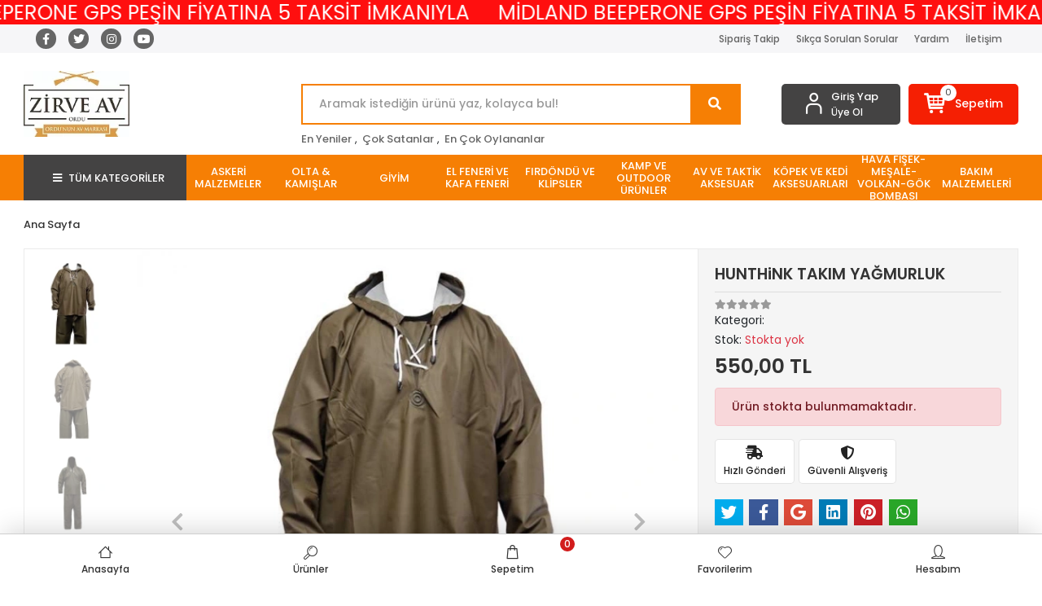

--- FILE ---
content_type: text/html; charset=UTF-8
request_url: https://www.zirveav.com/hunthink-takim-yagmurluk
body_size: 21619
content:
<!DOCTYPE html><html lang="tr"><head><meta http-equiv="X-UA-Compatible" content="IE=edge" /><meta http-equiv="Content-Type" content="text/html; charset=utf-8"/><meta name='viewport' content='width=device-width, user-scalable=yes'><link rel="preconnect" href="https://cdn.qukasoft.com/"/><link rel="dns-prefetch" href="https://cdn.qukasoft.com/"/><link rel="icon" href="https://cdn.qukasoft.com/f/291485/cG96WmFuTXorNjQrTm53Z1RvTnE/images/logo/favicon-20.webp" /><link rel="stylesheet" type="text/css" href="https://www.zirveav.com/template/smart/default/assets/plugins/bootstrap.soft.min.css?v=1661412851" /><link rel="stylesheet" type="text/css" href="https://www.zirveav.com/template/smart/default/assets/style.min.css?v=1768266976" /><title>HUNTHiNK TAKIM YAĞMURLUK</title><meta name="description" content="" /><link href="https://www.zirveav.com/hunthink-takim-yagmurluk" rel="canonical" /><meta property="og:title" content="HUNTHiNK TAKIM YAĞMURLUK" /><meta property="og:site_name" content="zirveav.com" /><meta property="og:type" content="product" /><meta property="og:url" content="https://www.zirveav.com/hunthink-takim-yagmurluk" /><meta property="og:keywords" content="" /><meta property="og:description" content="" /><meta property="og:image" content="https://cdn.qukasoft.com/f/291485/cG96YWFtNG0vcUp3ZUdGckg4OG5icmdQYmNFPQ/p/hunthink-takim-yagmurluk-67480090.png" /><meta property="og:image:width" content="700" /><meta property="og:image:height" content="700" /><link rel="preconnect" href="https://fonts.googleapis.com"><link rel="preconnect" href="https://fonts.gstatic.com" crossorigin><style type="text/css">
        body {
            font-family: 'Poppins', sans-serif;
        }
        :root{
            --body-bg:#ffffff;
            --header-all-cats-bg: #444343;
            --header-login-bg: #444343;
            --header-cart-bg: #f51f03;
            --menu-bg-color: #f67f04;
            --menu-color: #ffffff;
            --menu-color-hover: #000000;
            --main-color: #f67f04;
            --main-color2: #eb7100;
            --header-top-color: #666666;
            --header-top-color-hover: #f67f04;
            --add-cart-list: #333333;
            --add-cart-list-hover: #ffffff;
            --add-cart-list-bg: #ffffff;
            --add-cart-list-bg-hover: #23201f;
            --buy-now: #fafafa;
            --buy-now-bg: #f7942a;
            --buy-now-hover: #ffffff;
            --buy-now-bg-hover: #e08824;
            --add-cart-detail:#ffffff;
            --add-cart-detail-bg:#23201f;
            --add-cart-detail-hover:#ffffff;
            --add-cart-detail-bg-hover:#000000;
            --complete-payment:#ffffff;
            --complete-payment-bg:#4dc761;
            --complete-payment-hover:#ffffff;
            --complete-payment-bg-hover:#3aa14b;
            --transition-time: .4s ease-out;
        };
        
    </style><link rel="stylesheet" type="text/css" href="https://www.zirveav.com/theme/___luna/assets/style.css?v=1651945815" /><style type="text/css">
                            @media(min-width:1240px){
                .container,
                .container-sm,
                .container-md,
                .container-lg,
                .container-xl {
                    max-width: 1300px !important;
                    width: 97%;
                }
            }
            </style><script type="application/ld+json">{"@context":"https:\/\/schema.org","@type":"Website","url":"https:\/\/www.zirveav.com","name":"ZİRVE AV MALZEMELERİ İNŞAAT NAKLİYE TİCARET LİMİTED ŞİRKETİ","potentialAction":{"@type":"SearchAction","target":"https:\/\/www.zirveav.com\/arama?k={search_term_string}","query-input":"required name=search_term_string"}}</script><script type="application/ld+json">{"@context":"https:\/\/schema.org","@type":"Store","name":"ZİRVE AV MALZEMELERİ İNŞAAT NAKLİYE TİCARET LİMİTED ŞİRKETİ","url":"https:\/\/www.zirveav.com","logo":"https:\/\/cdn.qukasoft.com\/f\/291485\/cG96WmFtNG0vcUp3ZUdFOVU1NG5hQT09\/images\/logo\/logo-751293.webp","image":"https:\/\/cdn.qukasoft.com\/f\/291485\/cG96WmFtNG0vcUp3ZUdFOVU1NG5hQT09\/images\/logo\/logo-751293.webp","address":"ŞARKİYE MAHALLESİ CUMHURİYET CADDESİ NO 24\/B ALTINORDU ORDU"}</script><script type="application/ld+json">{"@context":"https:\/\/schema.org\/","@type":"Product","name":"HUNTHiNK TAKIM YAĞMURLUK","image":["https:\/\/cdn.qukasoft.com\/f\/291485\/cG96WmFtNG0vcUp3ZUdGckg4OG5icmdQYmNFPQ\/p\/hunthink-takim-yagmurluk-67480090.webp","https:\/\/cdn.qukasoft.com\/f\/291485\/cG96WmFtNG0vcUp3ZUdGckg4OG5icmdQYmNFPQ\/p\/hunthink-takim-yagmurluk-11304834.webp","https:\/\/cdn.qukasoft.com\/f\/291485\/cG96WmFtNG0vcUp3ZUdGckg4OG5icmdQYmNFPQ\/p\/hunthink-takim-yagmurluk-8987583.webp"],"description":"","productId":"640","mpn":"004678","gtin":"8022026723123","sku":"004678","brand":{"@type":"Brand","name":""},"offers":{"@type":"Offer","priceCurrency":"try","price":"550.00","itemCondition":"https:\/\/schema.org\/NewCondition","availability":"https:\/\/schema.org\/OutOfStock","priceValidUntil":"","seller":{"@type":"Organization","name":"ZİRVE AV MALZEMELERİ İNŞAAT NAKLİYE TİCARET LİMİTED ŞİRKETİ"},"url":"https:\/\/www.zirveav.com\/hunthink-takim-yagmurluk"}}</script><meta name="google-site-verification" content="google-site doğrulaması: google1e54131d5f3ef342.html" /><!-- Global site tag (gtag.js) --><script async src="https://www.googletagmanager.com/gtag/js?id=&lt;!-- Global site tag (gtag.js) - Google Analytics --&gt; &lt;script async src=&quot;https://www.googletagmanager.com/gtag/js?id=UA-107088958-1&quot;&gt;&lt;/script&gt; &lt;script&gt;   window.dataLayer = window.dataLayer || [];   function gtag(){dataLayer.push(arguments);}   gtag(&#039;js&#039;, new Date());    gtag(&#039;config&#039;, &#039;UA-107088958-1&#039;); &lt;/script&gt;"></script><script>
                var google_tag_defined = true;
                window.dataLayer = window.dataLayer || [];
                function gtag(){dataLayer.push(arguments);}
                gtag('js', new Date());
                                                gtag('config', '&lt;!-- Global site tag (gtag.js) - Google Analytics --&gt; &lt;script async src=&quot;https://www.googletagmanager.com/gtag/js?id=UA-107088958-1&quot;&gt;&lt;/script&gt; &lt;script&gt;   window.dataLayer = window.dataLayer || [];   function gtag(){dataLayer.push(arguments);}   gtag(&#039;js&#039;, new Date());    gtag(&#039;config&#039;, &#039;UA-107088958-1&#039;); &lt;/script&gt;');
                                                                            </script></head><body class="product-body "><div class="addons-marquee-bar amb-desktop-1 amb-mobile-1 amb-direction-0"
     style="background-color: #ff0f0f;  background-repeat: no-repeat; background-position: center;"><a href="https://www.zirveav.com/midland-beeper-one-gps" class="item" style="color: #ffffff">
            MİDLAND BEEPERONE GPS PEŞİN FİYATINA 5 TAKSİT İMKANIYLA
        </a><a href="https://www.zirveav.com/midland-beeper-one-gps" class="item" style="color: #ffffff">
            MİDLAND BEEPERONE GPS PEŞİN FİYATINA 5 TAKSİT İMKANIYLA
        </a><a href="https://www.zirveav.com/midland-beeper-one-gps" class="item" style="color: #ffffff">
            MİDLAND BEEPERONE GPS PEŞİN FİYATINA 5 TAKSİT İMKANIYLA
        </a><a href="https://www.zirveav.com/midland-beeper-one-gps" class="item" style="color: #ffffff">
            MİDLAND BEEPERONE GPS PEŞİN FİYATINA 5 TAKSİT İMKANIYLA
        </a></div><style type="text/css">
    @media (min-width: 992px) {
            .addons-marquee-bar {
            height: 30px !important;
        }
                    .addons-marquee-bar .item {
            font-size: 25px !important;
        }
                .addons-marquee-bar .item {
            margin-right: 35px !important;
        }
        }
    @media (max-width: 991px) {
            .addons-marquee-bar {
            height: 24px !important;
        }
                .addons-marquee-bar {
            margin-top: 60px;
            margin-bottom: -60px;
        }
                .addons-marquee-bar .item {
            font-size: 14px !important;
        }
                .addons-marquee-bar .item {
            margin-right: 25px !important;
        }
        }
</style><section class="pattern-group pattern-group-t-0 pattern-group-p-product "><div class="no-container"><div class="pattern-group-body"><div class="p-g-b-c-wrapper"><div class="p-g-b-c-inner"><div class="p-g-mod p-g-mod-t-28 p-g-mod-header  p-g-mod-trans   "><div class="p-g-mod-body  p-g-mod-body-p-0  "><header class="desktop"><section class="h-contact"><div class="container"><div class="row"><div class="col-md-4"><div class="social-media"><a href="https://www.facebook.com/profile.php?id=61557694508950" class="fb" target="_blank"><i class="fab fa-facebook-f"></i></a><a href="https://twitter.com/bagim76" class="tw" target="_blank"><i class="fab fa-twitter"></i></a><a href="https://www.instagram.com/zirve_av_bayii/" class="ins" target="_blank"><i class="fab fa-instagram"></i></a><a href="https://www.youtube.com/channel/UCfNJl0hsR7Mo4rivr3pCBHg" class="yt" target="_blank"><i class="fab fa-youtube"></i></a></div></div><div class="col-md-8"><div class="info float-right"><a href="https://www.zirveav.com/siparis-takip-sid0" class="item">Sipariş Takip</a><a href="https://www.zirveav.com/sss-sid0" class="item">Sıkça Sorulan Sorular</a><a href="https://www.zirveav.com/yardim" class="item">Yardım</a><a href="https://www.zirveav.com/iletisim" class="item">İletişim</a></div><div class="clearfix"></div></div></div></div></section><section class="h-center"><div class="container"><div class="row"><div class="col-md-3"><div class="logo header-area"><a href="https://www.zirveav.com" ><img src="https://cdn.qukasoft.com/f/291485/cG96WmFtNG0vcUp3ZUdFOVU1NG5hQT09/images/logo/logo-751293.webp" alt="" /></a></div></div><div class="col-lg-5 col-xl-6"><div class="header-area ha-center"><div class="search"><form action="https://www.zirveav.com/arama" method="get" data-choose-action="redirect" data-smart-product-search-image><div class="input-box"><input type="text" name="k" class="form-control" placeholder="Aramak istediğin ürünü yaz, kolayca bul!"/></div><button type="submit" class="btn btn-orange btn-send"><i class="fas fa-search"></i></button></form></div><div class="search-filter"><a href="https://www.zirveav.com/tumu-c-0">En Yeniler</a> , 
                                <a href="https://www.zirveav.com/tumu-c-0?siralama=cok-satanlar">Çok Satanlar</a> , 
                                <a href="https://www.zirveav.com/tumu-c-0?siralama=en-cok-oylanan">En Çok Oylananlar</a></div></div></div><div class="col-lg-4 col-xl-3"><div class="header-area last"><div class="header-bar"><div class="bar-link bar-user"><span class="icon"><i class="coreicon-user-5"></i></span><div class="link"><a href="https://www.zirveav.com/uye-giris"><span class="name">Giriş Yap</span></a><a href="https://www.zirveav.com/uye-ol"><span class="name">Üye Ol</span></a></div></div><div class="dropdown header-cart-hover"><a class="bar-link bar-cart" href="https://www.zirveav.com/sepet" id="console-menu-3" role="button"><span class="icon"><i class="coreicon-basket-2"></i><span class="count" data-cart-quantity>0</span></span><span class="name">Sepetim</span></a><div class="dropdown-menu" aria-labelledby="console-menu-3"><div class="top-header"><span class="title">
                                                Sepetim 
                                                <span class="count2" data-cart-quantity>0 </span><span class="count2-description">Ürün</span></span></div><div class="products" data-cart-products></div><div class="summary" data-cart-summary></div></div></div></div></div></div></div></div></section><section class="menu"><div class="container"><div class="row"><div class="col-md-12"><div class="mega-menu"><ul class="navbar-nav"><li class="nav-item"><div class="dropdown-category"><a class="btn-categories nav-link" href="https://www.zirveav.com/tumu-c-0"><i class="fas fa-bars ml-2 mr-2"></i>
                                        TÜM KATEGORİLER
                                    </a><div class="menu-left menu-left"><ul class="f-ul"><li class="f-li"><a href="https://www.zirveav.com/askeri-malzemeler-2801" class="f-item"><span class="name float-left">Askeri Malzemeler</span><span class="icon float-right"><i class="fas fa-chevron-right"></i></span><div class="clearfix"></div></a><div class="menu-deep-box-2"><div class="row"><div class="col"><div class="cat-groups"><a class="title" href="https://www.zirveav.com/rutbeler"><span>Rütbeler</span></a><div class="childs"><a href="https://www.zirveav.com/astsubay-rutbeleri"><span>Astsubay Rütbeleri</span></a></div></div><div class="cat-groups"><a class="title" href="https://www.zirveav.com/palaska-ve-palaska-urunleri"><span>Palaska ve Palaska Ürünleri</span></a><div class="childs"></div></div></div><div class="col"><div class="cat-groups"><a class="title" href="https://www.zirveav.com/gomlek"><span>Gömlek</span></a><div class="childs"></div></div><div class="cat-groups"><a class="title" href="https://www.zirveav.com/kilif"><span>Kılıf</span></a><div class="childs"><a href="https://www.zirveav.com/ic-kilif"><span>İç Kılıf</span></a><a href="https://www.zirveav.com/dis-kilif"><span>Dış Kılıf</span></a></div></div></div><div class="col"><div class="cat-groups"><a class="title" href="https://www.zirveav.com/pantolon"><span>Pantolon</span></a><div class="childs"></div></div></div></div></div></li><li class="f-li"><a href="https://www.zirveav.com/olta-kamislar" class="f-item"><span class="name float-left">Olta &amp; Kamışlar</span><span class="icon float-right"><i class="fas fa-chevron-right"></i></span><div class="clearfix"></div></a></li><li class="f-li"><a href="https://www.zirveav.com/giyim" class="f-item"><span class="name float-left">Giyim</span><span class="icon float-right"><i class="fas fa-chevron-right"></i></span><div class="clearfix"></div></a><div class="menu-deep-box-2"><div class="row"><div class="col"><div class="cat-groups"><a class="title" href="https://www.zirveav.com/bere-kep"><span>Bere &amp; Kep &amp; Boyunluk &amp; Eldiven</span></a><div class="childs"></div></div><div class="cat-groups"><a class="title" href="https://www.zirveav.com/askeri-giyim"><span>Askeri Giyim</span></a><div class="childs"></div></div></div><div class="col"><div class="cat-groups"><a class="title" href="https://www.zirveav.com/outdoor-giyim"><span>Outdoor Giyim</span></a><div class="childs"></div></div><div class="cat-groups"><a class="title" href="https://www.zirveav.com/sapka"><span>ŞAPKA</span></a><div class="childs"></div></div></div><div class="col"><div class="cat-groups"><a class="title" href="https://www.zirveav.com/kara-avi-giyim"><span>Kara Avı giyim</span></a><div class="childs"></div></div></div></div></div></li><li class="f-li"><a href="https://www.zirveav.com/el-feneri-ve-kafa-feneri" class="f-item"><span class="name float-left">El Feneri ve Kafa Feneri</span><span class="icon float-right"><i class="fas fa-chevron-right"></i></span><div class="clearfix"></div></a></li><li class="f-li"><a href="https://www.zirveav.com/firdondu-ve-klipsler" class="f-item"><span class="name float-left">Fırdöndü ve Klipsler</span><span class="icon float-right"><i class="fas fa-chevron-right"></i></span><div class="clearfix"></div></a></li><li class="f-li"><a href="https://www.zirveav.com/kamp-ve-outdoor-urunler" class="f-item"><span class="name float-left">Kamp ve Outdoor Ürünler</span><span class="icon float-right"><i class="fas fa-chevron-right"></i></span><div class="clearfix"></div></a></li><li class="f-li"><a href="https://www.zirveav.com/av-ve-taktik-aksesuar" class="f-item"><span class="name float-left">Av ve Taktik Aksesuar</span><span class="icon float-right"><i class="fas fa-chevron-right"></i></span><div class="clearfix"></div></a><div class="menu-deep-box-2"><div class="row"><div class="col"><div class="cat-groups"><a class="title" href="https://www.zirveav.com/red-dot-durbun-mesafe-olcer"><span>Red Dot-Dürbün-Mesafe Ölçer</span></a><div class="childs"></div></div><div class="cat-groups"><a class="title" href="https://www.zirveav.com/atis-kulakligi"><span>ATIŞ KULAKLIĞI</span></a><div class="childs"></div></div></div><div class="col"><div class="cat-groups"><a class="title" href="https://www.zirveav.com/red-dot-durbun-mesafe-olcer-lazer"><span>RED DOT-DÜRBÜN-MESAFE ÖLÇER-LAZER</span></a><div class="childs"></div></div><div class="cat-groups"><a class="title" href="https://www.zirveav.com/atis-plaklari"><span>ATIŞ PLAKLARI</span></a><div class="childs"></div></div></div><div class="col"><div class="cat-groups"><a class="title" href="https://www.zirveav.com/gez-arpacik"><span>GEZ-ARPACIK</span></a><div class="childs"></div></div></div></div></div></li><li class="f-li"><a href="https://www.zirveav.com/kopek-ve-kedi-aksesuarlari" class="f-item"><span class="name float-left">Köpek ve Kedi Aksesuarları</span><span class="icon float-right"><i class="fas fa-chevron-right"></i></span><div class="clearfix"></div></a></li><li class="f-li"><a href="https://www.zirveav.com/hava-fisek-mesale-volkan-gok-bombasi" class="f-item"><span class="name float-left">Hava Fişek-Meşale-Volkan-Gök Bombası</span><span class="icon float-right"><i class="fas fa-chevron-right"></i></span><div class="clearfix"></div></a></li><li class="f-li"><a href="https://www.zirveav.com/bakim-malzemeleri" class="f-item"><span class="name float-left">Bakım Malzemeleri</span><span class="icon float-right"><i class="fas fa-chevron-right"></i></span><div class="clearfix"></div></a></li><li class="f-li"><a href="https://www.zirveav.com/havali-tabanca-ve-aksesuarlari" class="f-item"><span class="name float-left">Havalı Tabanca ve Aksesuarları</span><span class="icon float-right"><i class="fas fa-chevron-right"></i></span><div class="clearfix"></div></a><div class="menu-deep-box-2"><div class="row"><div class="col"><div class="cat-groups"><a class="title" href="https://www.zirveav.com/asg"><span>ASG</span></a><div class="childs"></div></div></div><div class="col"><div class="cat-groups"><a class="title" href="https://www.zirveav.com/sig-sauer"><span>SIG SAUER</span></a><div class="childs"></div></div></div></div></div></li><li class="f-li"><a href="https://www.zirveav.com/kisisel-savunma" class="f-item"><span class="name float-left">Kişisel Savunma</span><span class="icon float-right"><i class="fas fa-chevron-right"></i></span><div class="clearfix"></div></a><div class="menu-deep-box-2"><div class="row"><div class="col"><div class="cat-groups"><a class="title" href="https://www.zirveav.com/biber-gazi"><span>Biber Gazı</span></a><div class="childs"></div></div></div></div></div></li><li class="f-li"><a href="https://www.zirveav.com/pil-batarya-aku" class="f-item"><span class="name float-left">PİL + BATARYA + AKÜ</span><span class="icon float-right"><i class="fas fa-chevron-right"></i></span><div class="clearfix"></div></a></li><li class="f-li"><a href="https://www.zirveav.com/kara-avi-malzemeleri" class="f-item"><span class="name float-left">Kara Avı Malzemeleri</span><span class="icon float-right"><i class="fas fa-chevron-right"></i></span><div class="clearfix"></div></a><div class="menu-deep-box-2"><div class="row"><div class="col"><div class="cat-groups"><a class="title" href="https://www.zirveav.com/yivsiz-av-tufekleri"><span>Yivsiz Av Tüfekleri</span></a><div class="childs"><a href="https://www.zirveav.com/waltter-target"><span>Waltter Target</span></a><a href="https://www.zirveav.com/ata-arms"><span>Ata Arms</span></a><a href="https://www.zirveav.com/bora-barak"><span>Bora Barak</span></a><a href="https://www.zirveav.com/stoeger"><span>Stoeger</span></a><a href="https://www.zirveav.com/yildiz-silah"><span>Yıldız Silah</span></a><a href="https://www.zirveav.com/typhoon"><span>Typhoon</span></a><a href="https://www.zirveav.com/catus"><span>Çatüs</span></a><a href="https://www.zirveav.com/alpharms"><span>Alpharms</span></a><a href="https://www.zirveav.com/armsan"><span>Armsan</span></a><a href="https://www.zirveav.com/castello"><span>Castello</span></a><a href="https://www.zirveav.com/huglu"><span>Huğlu</span></a><a href="https://www.zirveav.com/retay-290"><span>Retay</span></a><a href="https://www.zirveav.com/kariyer"><span>Kariyer</span></a><a href="https://www.zirveav.com/ozkanlar"><span>Özkanlar</span></a><a href="https://www.zirveav.com/benelli"><span>Benelli</span></a><a href="https://www.zirveav.com/crystal"><span>Crystal</span></a><a href="https://www.zirveav.com/daglioglu"><span>Dağlıoğlu</span></a><a href="https://www.zirveav.com/ranger-arms"><span>Ranger Arms</span></a><a href="https://www.zirveav.com/caretta-arms"><span>Caretta Arms</span></a><a href="https://www.zirveav.com/impala-plus"><span>İmpala Plus</span></a><a href="https://www.zirveav.com/khan-arms"><span>Khan Arms</span></a><a href="https://www.zirveav.com/hatsan-2332"><span>Hatsan</span></a><a href="https://www.zirveav.com/kral-arms"><span>Kral Arms</span></a><a href="https://www.zirveav.com/beretta"><span>BERETTA</span></a><a href="https://www.zirveav.com/breda"><span>BREDA</span></a><a href="https://www.zirveav.com/hunt-group"><span>HUNT GROUP</span></a></div></div></div><div class="col"><div class="cat-groups"><a class="title" href="https://www.zirveav.com/telsiz"><span>Telsiz</span></a><div class="childs"></div></div></div><div class="col"><div class="cat-groups"><a class="title" href="https://www.zirveav.com/av-fisekleri"><span>Av Fişekleri</span></a><div class="childs"><a href="https://www.zirveav.com/bp-3252"><span>BP</span></a><a href="https://www.zirveav.com/yavascalar"><span>YAF</span></a><a href="https://www.zirveav.com/sterling"><span>Sterling</span></a><a href="https://www.zirveav.com/mesco"><span>Mesco</span></a><a href="https://www.zirveav.com/zuber"><span>Zuber</span></a><a href="https://www.zirveav.com/momento"><span>Momento</span></a><a href="https://www.zirveav.com/bps"><span>BPS</span></a><a href="https://www.zirveav.com/rc-2820"><span>RC</span></a><a href="https://www.zirveav.com/fioochi"><span>Fiocchi</span></a><a href="https://www.zirveav.com/lambro"><span>Lambro</span></a><a href="https://www.zirveav.com/jet"><span>Jet</span></a><a href="https://www.zirveav.com/mirage"><span>Mirage</span></a><a href="https://www.zirveav.com/winchester"><span>WİNCHESTER</span></a><a href="https://www.zirveav.com/me-ca"><span>ME-CA</span></a><a href="https://www.zirveav.com/remington"><span>REMİNGTON</span></a><a href="https://www.zirveav.com/ozkursan"><span>ÖZKURSAN</span></a><a href="https://www.zirveav.com/bornaghi"><span>BORNAGHİ</span></a></div></div></div></div></div></li><li class="f-li"><a href="https://www.zirveav.com/balik-avi-malzemeleri" class="f-item"><span class="name float-left">Balık Avı Malzemeleri</span><span class="icon float-right"><i class="fas fa-chevron-right"></i></span><div class="clearfix"></div></a><div class="menu-deep-box-2"><div class="row"><div class="col"><div class="cat-groups"><a class="title" href="https://www.zirveav.com/kanca-cesitleri"><span>Kanca Çeşitleri</span></a><div class="childs"><a href="https://www.zirveav.com/mustad"><span>Mustad</span></a><a href="https://www.zirveav.com/sasame"><span>Sasame</span></a><a href="https://www.zirveav.com/youvelle"><span>Youvella</span></a><a href="https://www.zirveav.com/fudo"><span>Fudo</span></a><a href="https://www.zirveav.com/owner"><span>Owner</span></a><a href="https://www.zirveav.com/vmc"><span>VMC</span></a><a href="https://www.zirveav.com/ryuji"><span>Ryuji</span></a><a href="https://www.zirveav.com/shout-curve"><span>SHOUT CURVE</span></a><a href="https://www.zirveav.com/vmc-4962"><span>VMC</span></a><a href="https://www.zirveav.com/river-2820"><span>RİVER</span></a></div></div><div class="cat-groups"><a class="title" href="https://www.zirveav.com/olta-kamisi"><span>Olta Kamışı</span></a><div class="childs"><a href="https://www.zirveav.com/cormoran"><span>Cormoran</span></a><a href="https://www.zirveav.com/shimano-1523"><span>Shimano</span></a><a href="https://www.zirveav.com/daiwa"><span>Daiwa</span></a><a href="https://www.zirveav.com/okuma"><span>Okuma</span></a><a href="https://www.zirveav.com/fladen"><span>Fladen</span></a><a href="https://www.zirveav.com/remixon"><span>Remixon</span></a><a href="https://www.zirveav.com/kudos"><span>Kudos</span></a><a href="https://www.zirveav.com/oskar"><span>Oskar</span></a><a href="https://www.zirveav.com/sea-horse-1988"><span>Sea Horse</span></a><a href="https://www.zirveav.com/albastar"><span>Albastar</span></a><a href="https://www.zirveav.com/captain-2846"><span>Captain</span></a><a href="https://www.zirveav.com/ryuji-584"><span>RYUJİ</span></a><a href="https://www.zirveav.com/river-1775"><span>RİVER</span></a><a href="https://www.zirveav.com/ecotackle"><span>Ecotackle</span></a></div></div><div class="cat-groups"><a class="title" href="https://www.zirveav.com/misina-cesitleri"><span>Misina Çeşitleri</span></a><div class="childs"><a href="https://www.zirveav.com/kaizen"><span>Kaizen</span></a><a href="https://www.zirveav.com/krokodil"><span>Krokodil</span></a><a href="https://www.zirveav.com/seahorse-ghost"><span>Sea Horse</span></a><a href="https://www.zirveav.com/nippon-ghost"><span>Nippon Ghost</span></a><a href="https://www.zirveav.com/daiwa-3621"><span>Daiwa</span></a><a href="https://www.zirveav.com/trabucco"><span>Trabucco</span></a><a href="https://www.zirveav.com/berkley"><span>Berkley</span></a><a href="https://www.zirveav.com/captain"><span>Captain</span></a><a href="https://www.zirveav.com/remixon-3928"><span>Remixon</span></a><a href="https://www.zirveav.com/latex"><span>LATEX</span></a><a href="https://www.zirveav.com/ryuji-516"><span>RYUJİ</span></a></div></div><div class="cat-groups"><a class="title" href="https://www.zirveav.com/hazir-beden-kostekler-ve-kuspe-yem"><span>Hazır Beden Köstekler ve Küspe Yem</span></a><div class="childs"></div></div></div><div class="col"><div class="cat-groups"><a class="title" href="https://www.zirveav.com/olta-makinasi"><span>Olta Makinası</span></a><div class="childs"><a href="https://www.zirveav.com/shimano"><span>Shimano</span></a><a href="https://www.zirveav.com/okuma-3941"><span>Okuma</span></a><a href="https://www.zirveav.com/kawa-jil"><span>KAWA JIL</span></a><a href="https://www.zirveav.com/river"><span>River</span></a><a href="https://www.zirveav.com/sea-horse"><span>Sea Horse</span></a><a href="https://www.zirveav.com/ryuji-693"><span>Ryuji</span></a><a href="https://www.zirveav.com/captain-562"><span>CAPTAİN</span></a><a href="https://www.zirveav.com/remixon-509"><span>Remixon</span></a><a href="https://www.zirveav.com/daiwa-3544"><span>Daiwa</span></a></div></div><div class="cat-groups"><a class="title" href="https://www.zirveav.com/mepss"><span>Mepps</span></a><div class="childs"></div></div><div class="cat-groups"><a class="title" href="https://www.zirveav.com/aksesuarlar"><span>Aksesuarlar</span></a><div class="childs"></div></div></div><div class="col"><div class="cat-groups"><a class="title" href="https://www.zirveav.com/livar-pinter"><span>Livar Pinter</span></a><div class="childs"></div></div><div class="cat-groups"><a class="title" href="https://www.zirveav.com/silikon-sahte-balik"><span>Sahte Maket Balık &amp; Silikon &amp; Hazır Yem</span></a><div class="childs"></div></div><div class="cat-groups"><a class="title" href="https://www.zirveav.com/hazir-takimlar"><span>Hazır Takımlar</span></a><div class="childs"></div></div></div></div></div></li><li class="f-li"><a href="https://www.zirveav.com/deniz-malzemeleri" class="f-item"><span class="name float-left">Deniz Malzemeleri</span><span class="icon float-right"><i class="fas fa-chevron-right"></i></span><div class="clearfix"></div></a><div class="menu-deep-box-2"><div class="row"><div class="col"><div class="cat-groups"><a class="title" href="https://www.zirveav.com/yuzucu-gozlukleri"><span>Yüzücü Gözlükleri</span></a><div class="childs"></div></div></div><div class="col"><div class="cat-groups"><a class="title" href="https://www.zirveav.com/bone"><span>Bone</span></a><div class="childs"></div></div></div><div class="col"><div class="cat-groups"><a class="title" href="https://www.zirveav.com/palet"><span>Palet</span></a><div class="childs"></div></div></div></div></div></li><li class="f-li"><a href="https://www.zirveav.com/kurusiki-ses-tabancalari" class="f-item"><span class="name float-left">Kurusıkı Ses Tabancaları</span><span class="icon float-right"><i class="fas fa-chevron-right"></i></span><div class="clearfix"></div></a><div class="menu-deep-box-2"><div class="row"><div class="col"><div class="cat-groups"><a class="title" href="https://www.zirveav.com/kurusiki-ses-mermileri"><span>Kurusıkı Ses Mermileri</span></a><div class="childs"></div></div></div></div></div></li><li class="f-li"><a href="https://www.zirveav.com/kopek-elektronik-tasmlar" class="f-item"><span class="name float-left">Köpek Elektronik Tasmaları</span><span class="icon float-right"><i class="fas fa-chevron-right"></i></span><div class="clearfix"></div></a><div class="menu-deep-box-2"><div class="row"><div class="col"><div class="cat-groups"><a class="title" href="https://www.zirveav.com/beeber-tasmalar"><span>Beeper Tasmalar</span></a><div class="childs"><a href="https://www.zirveav.com/beretti-2000-xp-beeper-turuncu-tasma-680"><span>BERETTİ</span></a><a href="https://www.zirveav.com/numaxes-canibeep"><span>NUMAXES CANİBEEP</span></a><a href="https://www.zirveav.com/numaxes-canicom"><span>NUMAXES CANİCOM</span></a><a href="https://www.zirveav.com/midland"><span>MİDLAND</span></a></div></div></div><div class="col"><div class="cat-groups"><a class="title" href="https://www.zirveav.com/dog-trace"><span>DOG TRACE</span></a><div class="childs"></div></div></div></div></div></li><li class="f-li"><a href="https://www.zirveav.com/havali-tufekler-ve-aksesuarlari" class="f-item"><span class="name float-left">Havalı Tüfek ve Aksesuarları</span><span class="icon float-right"><i class="fas fa-chevron-right"></i></span><div class="clearfix"></div></a><div class="menu-deep-box-2"><div class="row"><div class="col"><div class="cat-groups"><a class="title" href="https://www.zirveav.com/havali-tufek-sacmasi"><span>Havalı Tüfek Sacması</span></a><div class="childs"><a href="https://www.zirveav.com/hn-sport"><span>Hn Sport</span></a><a href="https://www.zirveav.com/hn-2758"><span>H&amp;N</span></a></div></div></div><div class="col"><div class="cat-groups"><a class="title" href="https://www.zirveav.com/hatsan"><span>Hatsan</span></a><div class="childs"></div></div></div><div class="col"><div class="cat-groups"><a class="title" href="https://www.zirveav.com/retay-4421"><span>Retay</span></a><div class="childs"></div></div></div></div></div></li><li class="f-li"><a href="https://www.zirveav.com/askeri-malzemeler" class="f-item"><span class="name float-left">Askeri Malzemeler</span><span class="icon float-right"><i class="fas fa-chevron-right"></i></span><div class="clearfix"></div></a></li><li class="f-li"><a href="https://www.zirveav.com/tumu-c-0" class="f-item"><i class="fa fa-plus-square mr-2" aria-hidden="true"></i><span class="name">Tümünü Gör</span></a></li></ul></div></div></li><li class="nav-item dropdown"><a class="nav-link dropdown-toggle" href="https://www.zirveav.com/askeri-malzemeler-2801" id="mega-menu-125" data-parent-id="125" role="button"><span class="under-category">ASKERİ MALZEMELER</span></a><div class="dropdown-menu" aria-labelledby="mega-menu-125"><div class="mega-menu-container"><div class="container-fluid" ><div class="row"><div class="col-md-12"><div class="row h-100"><div class="col"><div class="sub-cat"><a class="sub-title" data-parent-id="125" data-id="126" href="https://www.zirveav.com/rutbeler">
                                                                                 Rütbeler
                                                                            </a><ul><li><a href="https://www.zirveav.com/astsubay-rutbeleri"><span class="sub-category"> Astsubay Rütbeleri </span></a></li></ul></div><div class="sub-cat"><a class="sub-title" data-parent-id="125" data-id="132" href="https://www.zirveav.com/kilif">
                                                                                 Kılıf
                                                                            </a><ul><li><a href="https://www.zirveav.com/ic-kilif"><span class="sub-category"> İç Kılıf </span></a></li><li><a href="https://www.zirveav.com/dis-kilif"><span class="sub-category"> Dış Kılıf </span></a></li></ul></div></div><div class="col"><div class="sub-cat"><a class="sub-title" data-parent-id="125" data-id="127" href="https://www.zirveav.com/gomlek">
                                                                                 Gömlek
                                                                            </a><ul></ul></div></div><div class="col"><div class="sub-cat"><a class="sub-title" data-parent-id="125" data-id="128" href="https://www.zirveav.com/pantolon">
                                                                                 Pantolon
                                                                            </a><ul></ul></div></div><div class="col"><div class="sub-cat"><a class="sub-title" data-parent-id="125" data-id="131" href="https://www.zirveav.com/palaska-ve-palaska-urunleri">
                                                                                 Palaska ve Palaska Ürünleri
                                                                            </a><ul></ul></div></div></div></div></div></div></div></div></li><li class="nav-item "><a class="nav-link dropdown-toggle" href="https://www.zirveav.com/olta-kamislar" id="mega-menu-137" data-parent-id="137" role="button"><span class="under-category">OLTA &amp; KAMIŞLAR</span></a></li><li class="nav-item dropdown"><a class="nav-link dropdown-toggle" href="https://www.zirveav.com/giyim" id="mega-menu-149" data-parent-id="149" role="button"><span class="under-category">GİYİM</span></a><div class="dropdown-menu" aria-labelledby="mega-menu-149"><div class="mega-menu-container"><div class="container-fluid" ><div class="row"><div class="col-md-12"><div class="row h-100"><div class="col"><div class="sub-cat"><a class="sub-title" data-parent-id="149" data-id="129" href="https://www.zirveav.com/bere-kep">
                                                                                 Bere &amp; Kep &amp; Boyunluk &amp; Eldiven
                                                                            </a><ul></ul></div><div class="sub-cat"><a class="sub-title" data-parent-id="149" data-id="209" href="https://www.zirveav.com/sapka">
                                                                                 ŞAPKA
                                                                            </a><ul></ul></div></div><div class="col"><div class="sub-cat"><a class="sub-title" data-parent-id="149" data-id="150" href="https://www.zirveav.com/outdoor-giyim">
                                                                                 Outdoor Giyim
                                                                            </a><ul></ul></div></div><div class="col"><div class="sub-cat"><a class="sub-title" data-parent-id="149" data-id="151" href="https://www.zirveav.com/kara-avi-giyim">
                                                                                 Kara Avı giyim
                                                                            </a><ul></ul></div></div><div class="col"><div class="sub-cat"><a class="sub-title" data-parent-id="149" data-id="152" href="https://www.zirveav.com/askeri-giyim">
                                                                                 Askeri Giyim
                                                                            </a><ul></ul></div></div></div></div></div></div></div></div></li><li class="nav-item "><a class="nav-link dropdown-toggle" href="https://www.zirveav.com/el-feneri-ve-kafa-feneri" id="mega-menu-153" data-parent-id="153" role="button"><span class="under-category">EL FENERİ VE KAFA FENERİ</span></a></li><li class="nav-item "><a class="nav-link dropdown-toggle" href="https://www.zirveav.com/firdondu-ve-klipsler" id="mega-menu-154" data-parent-id="154" role="button"><span class="under-category">FIRDÖNDÜ VE KLİPSLER</span></a></li><li class="nav-item "><a class="nav-link dropdown-toggle" href="https://www.zirveav.com/kamp-ve-outdoor-urunler" id="mega-menu-155" data-parent-id="155" role="button"><span class="under-category">KAMP VE OUTDOOR ÜRÜNLER</span></a></li><li class="nav-item dropdown"><a class="nav-link dropdown-toggle" href="https://www.zirveav.com/av-ve-taktik-aksesuar" id="mega-menu-158" data-parent-id="158" role="button"><span class="under-category">AV VE TAKTİK AKSESUAR</span></a><div class="dropdown-menu" aria-labelledby="mega-menu-158"><div class="mega-menu-container"><div class="container-fluid" ><div class="row"><div class="col-md-12"><div class="row h-100"><div class="col"><div class="sub-cat"><a class="sub-title" data-parent-id="158" data-id="188" href="https://www.zirveav.com/red-dot-durbun-mesafe-olcer">
                                                                                 Red Dot-Dürbün-Mesafe Ölçer
                                                                            </a><ul></ul></div><div class="sub-cat"><a class="sub-title" data-parent-id="158" data-id="239" href="https://www.zirveav.com/atis-plaklari">
                                                                                 ATIŞ PLAKLARI
                                                                            </a><ul></ul></div></div><div class="col"><div class="sub-cat"><a class="sub-title" data-parent-id="158" data-id="203" href="https://www.zirveav.com/red-dot-durbun-mesafe-olcer-lazer">
                                                                                 RED DOT-DÜRBÜN-MESAFE ÖLÇER-LAZER
                                                                            </a><ul></ul></div></div><div class="col"><div class="sub-cat"><a class="sub-title" data-parent-id="158" data-id="224" href="https://www.zirveav.com/gez-arpacik">
                                                                                 GEZ-ARPACIK
                                                                            </a><ul></ul></div></div><div class="col"><div class="sub-cat"><a class="sub-title" data-parent-id="158" data-id="227" href="https://www.zirveav.com/atis-kulakligi">
                                                                                 ATIŞ KULAKLIĞI
                                                                            </a><ul></ul></div></div></div></div></div></div></div></div></li><li class="nav-item "><a class="nav-link dropdown-toggle" href="https://www.zirveav.com/kopek-ve-kedi-aksesuarlari" id="mega-menu-159" data-parent-id="159" role="button"><span class="under-category">KÖPEK VE KEDİ AKSESUARLARI</span></a></li><li class="nav-item "><a class="nav-link dropdown-toggle" href="https://www.zirveav.com/hava-fisek-mesale-volkan-gok-bombasi" id="mega-menu-160" data-parent-id="160" role="button"><span class="under-category">HAVA FİŞEK-MEŞALE-VOLKAN-GÖK BOMBASI</span></a></li><li class="nav-item "><a class="nav-link dropdown-toggle" href="https://www.zirveav.com/bakim-malzemeleri" id="mega-menu-164" data-parent-id="164" role="button"><span class="under-category">BAKIM MALZEMELERİ</span></a></li></ul></div></div></div></div></section></header><header class="mobile"><div class="op-black"></div><div class="left"><a href="javascript:;" class="icon-group ml-2 btn-sidebar-menu"><i class="fas fa-bars"></i></a><a href="javascript:;" class="icon-group ml-3 btn-sidebar-menu"><i class="coreicon-search-1"></i></a></div><div class="center"><div class="logo"><a href="https://www.zirveav.com"><img src="https://cdn.qukasoft.com/f/291485/cG96WmFuTXorNjQrTm53Z1RvTnE/images/logo/mobil-logo-15.webp" alt="" /></a></div></div><div class="right"><a href="https://www.zirveav.com/sepet" class="icon-group mr-3"><i class="coreicon-basket-2"></i><span class="badge" data-cart-quantity>0</span></a><a href="javascript:;" class="icon-group mr-2 btn-sidebar-user"><i class="coreicon-user-5"></i></a></div><div class="clearfix"></div><nav class="sidebar-menu-type-2"><div class="logo-area"><a href="https://www.zirveav.com" ><img src="https://cdn.qukasoft.com/f/291485/cG96WmFtNG0vcUp3ZUdFOVU1NG5hQT09/images/logo/logo-751293.webp" alt="" /></a><div class="mobile-menu-close"><i class="fas fa-times"></i></div></div><div class="scrollbar"><section class="mobile-search"><form action="https://www.zirveav.com/arama" method="get"  data-choose-action="redirect" data-smart-mobile-product-search-image ><div class="input-box"><input type="text" name="k" class="form-control" placeholder="Ara.." /></div><button type="submit" class="btn btn-orange btn-send"><div><i class="coreicon-search"></i></div></button></form><div class="clearfix"></div></section><div class="mobil-area-title">
                   TÜM KATEGORİLER
                </div><div class="categories"><ul><li class="sc-125"><a href="javascript:;" class="btn-categories-show" data-id="125"><span class="name float-left">Askeri Malzemeler</span><span class="icon float-right"><i class="fas fa-angle-right"></i></span><div class="clearfix"></div></a><ul class="multi categories-list-125"><li class="sc-125-all"><a href="https://www.zirveav.com/askeri-malzemeler-2801"><span class="name float-left">
                            Tüm
                            Askeri Malzemeler</span><div class="clearfix"></div></a></li><li class="sc-126"><a href="javascript:;" class="btn-categories-show" data-id="126"><span class="name float-left">Rütbeler</span><span class="icon float-right"><i class="fas fa-angle-right"></i></span><div class="clearfix"></div></a><ul class="multi categories-list-126"><li class="sc-126-all"><a href="https://www.zirveav.com/rutbeler"><span class="name float-left">
                            Tüm
                            Rütbeler</span><div class="clearfix"></div></a></li><li class="sc-135"><a href="https://www.zirveav.com/astsubay-rutbeleri" data-id="135"><span class="name ">Astsubay Rütbeleri</span><div class="clearfix"></div></a></li></ul></li><li class="sc-127"><a href="https://www.zirveav.com/gomlek" data-id="127"><span class="name ">Gömlek</span><div class="clearfix"></div></a></li><li class="sc-128"><a href="https://www.zirveav.com/pantolon" data-id="128"><span class="name ">Pantolon</span><div class="clearfix"></div></a></li><li class="sc-131"><a href="https://www.zirveav.com/palaska-ve-palaska-urunleri" data-id="131"><span class="name ">Palaska ve Palaska Ürünleri</span><div class="clearfix"></div></a></li><li class="sc-132"><a href="javascript:;" class="btn-categories-show" data-id="132"><span class="name float-left">Kılıf</span><span class="icon float-right"><i class="fas fa-angle-right"></i></span><div class="clearfix"></div></a><ul class="multi categories-list-132"><li class="sc-132-all"><a href="https://www.zirveav.com/kilif"><span class="name float-left">
                            Tüm
                            Kılıf</span><div class="clearfix"></div></a></li><li class="sc-133"><a href="https://www.zirveav.com/ic-kilif" data-id="133"><span class="name ">İç Kılıf</span><div class="clearfix"></div></a></li><li class="sc-134"><a href="https://www.zirveav.com/dis-kilif" data-id="134"><span class="name ">Dış Kılıf</span><div class="clearfix"></div></a></li></ul></li></ul></li><li class="sc-137"><a href="https://www.zirveav.com/olta-kamislar" data-id="137"><span class="name ">Olta & Kamışlar</span><div class="clearfix"></div></a></li><li class="sc-149"><a href="javascript:;" class="btn-categories-show" data-id="149"><span class="name float-left">Giyim</span><span class="icon float-right"><i class="fas fa-angle-right"></i></span><div class="clearfix"></div></a><ul class="multi categories-list-149"><li class="sc-149-all"><a href="https://www.zirveav.com/giyim"><span class="name float-left">
                            Tüm
                            Giyim</span><div class="clearfix"></div></a></li><li class="sc-129"><a href="https://www.zirveav.com/bere-kep" data-id="129"><span class="name ">Bere & Kep & Boyunluk & Eldiven</span><div class="clearfix"></div></a></li><li class="sc-150"><a href="https://www.zirveav.com/outdoor-giyim" data-id="150"><span class="name ">Outdoor Giyim</span><div class="clearfix"></div></a></li><li class="sc-151"><a href="https://www.zirveav.com/kara-avi-giyim" data-id="151"><span class="name ">Kara Avı giyim</span><div class="clearfix"></div></a></li><li class="sc-152"><a href="https://www.zirveav.com/askeri-giyim" data-id="152"><span class="name ">Askeri Giyim</span><div class="clearfix"></div></a></li><li class="sc-209"><a href="https://www.zirveav.com/sapka" data-id="209"><span class="name ">ŞAPKA</span><div class="clearfix"></div></a></li></ul></li><li class="sc-153"><a href="https://www.zirveav.com/el-feneri-ve-kafa-feneri" data-id="153"><span class="name ">El Feneri ve Kafa Feneri</span><div class="clearfix"></div></a></li><li class="sc-154"><a href="https://www.zirveav.com/firdondu-ve-klipsler" data-id="154"><span class="name ">Fırdöndü ve Klipsler</span><div class="clearfix"></div></a></li><li class="sc-155"><a href="https://www.zirveav.com/kamp-ve-outdoor-urunler" data-id="155"><span class="name ">Kamp ve Outdoor Ürünler</span><div class="clearfix"></div></a></li><li class="sc-158"><a href="javascript:;" class="btn-categories-show" data-id="158"><span class="name float-left">Av ve Taktik Aksesuar</span><span class="icon float-right"><i class="fas fa-angle-right"></i></span><div class="clearfix"></div></a><ul class="multi categories-list-158"><li class="sc-158-all"><a href="https://www.zirveav.com/av-ve-taktik-aksesuar"><span class="name float-left">
                            Tüm
                            Av ve Taktik Aksesuar</span><div class="clearfix"></div></a></li><li class="sc-188"><a href="https://www.zirveav.com/red-dot-durbun-mesafe-olcer" data-id="188"><span class="name ">Red Dot-Dürbün-Mesafe Ölçer</span><div class="clearfix"></div></a></li><li class="sc-203"><a href="https://www.zirveav.com/red-dot-durbun-mesafe-olcer-lazer" data-id="203"><span class="name ">RED DOT-DÜRBÜN-MESAFE ÖLÇER-LAZER</span><div class="clearfix"></div></a></li><li class="sc-224"><a href="https://www.zirveav.com/gez-arpacik" data-id="224"><span class="name ">GEZ-ARPACIK</span><div class="clearfix"></div></a></li><li class="sc-227"><a href="https://www.zirveav.com/atis-kulakligi" data-id="227"><span class="name ">ATIŞ KULAKLIĞI</span><div class="clearfix"></div></a></li><li class="sc-239"><a href="https://www.zirveav.com/atis-plaklari" data-id="239"><span class="name ">ATIŞ PLAKLARI</span><div class="clearfix"></div></a></li></ul></li><li class="sc-159"><a href="https://www.zirveav.com/kopek-ve-kedi-aksesuarlari" data-id="159"><span class="name ">Köpek ve Kedi Aksesuarları</span><div class="clearfix"></div></a></li><li class="sc-160"><a href="https://www.zirveav.com/hava-fisek-mesale-volkan-gok-bombasi" data-id="160"><span class="name ">Hava Fişek-Meşale-Volkan-Gök Bombası</span><div class="clearfix"></div></a></li><li class="sc-164"><a href="https://www.zirveav.com/bakim-malzemeleri" data-id="164"><span class="name ">Bakım Malzemeleri</span><div class="clearfix"></div></a></li><li class="sc-197"><a href="javascript:;" class="btn-categories-show" data-id="197"><span class="name float-left">Havalı Tabanca ve Aksesuarları</span><span class="icon float-right"><i class="fas fa-angle-right"></i></span><div class="clearfix"></div></a><ul class="multi categories-list-197"><li class="sc-197-all"><a href="https://www.zirveav.com/havali-tabanca-ve-aksesuarlari"><span class="name float-left">
                            Tüm
                            Havalı Tabanca ve Aksesuarları</span><div class="clearfix"></div></a></li><li class="sc-198"><a href="https://www.zirveav.com/asg" data-id="198"><span class="name ">ASG</span><div class="clearfix"></div></a></li><li class="sc-213"><a href="https://www.zirveav.com/sig-sauer" data-id="213"><span class="name ">SIG SAUER</span><div class="clearfix"></div></a></li></ul></li><li class="sc-217"><a href="javascript:;" class="btn-categories-show" data-id="217"><span class="name float-left">Kişisel Savunma</span><span class="icon float-right"><i class="fas fa-angle-right"></i></span><div class="clearfix"></div></a><ul class="multi categories-list-217"><li class="sc-217-all"><a href="https://www.zirveav.com/kisisel-savunma"><span class="name float-left">
                            Tüm
                            Kişisel Savunma</span><div class="clearfix"></div></a></li><li class="sc-218"><a href="https://www.zirveav.com/biber-gazi" data-id="218"><span class="name ">Biber Gazı</span><div class="clearfix"></div></a></li></ul></li><li class="sc-219"><a href="https://www.zirveav.com/pil-batarya-aku" data-id="219"><span class="name ">PİL + BATARYA + AKÜ</span><div class="clearfix"></div></a></li><li class="sc-64"><a href="javascript:;" class="btn-categories-show" data-id="64"><span class="name float-left">Kara Avı Malzemeleri</span><span class="icon float-right"><i class="fas fa-angle-right"></i></span><div class="clearfix"></div></a><ul class="multi categories-list-64"><li class="sc-64-all"><a href="https://www.zirveav.com/kara-avi-malzemeleri"><span class="name float-left">
                            Tüm
                            Kara Avı Malzemeleri</span><div class="clearfix"></div></a></li><li class="sc-73"><a href="javascript:;" class="btn-categories-show" data-id="73"><span class="name float-left">Yivsiz Av Tüfekleri</span><span class="icon float-right"><i class="fas fa-angle-right"></i></span><div class="clearfix"></div></a><ul class="multi categories-list-73"><li class="sc-73-all"><a href="https://www.zirveav.com/yivsiz-av-tufekleri"><span class="name float-left">
                            Tüm
                            Yivsiz Av Tüfekleri</span><div class="clearfix"></div></a></li><li class="sc-74"><a href="https://www.zirveav.com/waltter-target" data-id="74"><span class="name ">Waltter Target</span><div class="clearfix"></div></a></li><li class="sc-75"><a href="https://www.zirveav.com/ata-arms" data-id="75"><span class="name ">Ata Arms</span><div class="clearfix"></div></a></li><li class="sc-76"><a href="https://www.zirveav.com/bora-barak" data-id="76"><span class="name ">Bora Barak</span><div class="clearfix"></div></a></li><li class="sc-77"><a href="https://www.zirveav.com/stoeger" data-id="77"><span class="name ">Stoeger</span><div class="clearfix"></div></a></li><li class="sc-85"><a href="https://www.zirveav.com/yildiz-silah" data-id="85"><span class="name ">Yıldız Silah</span><div class="clearfix"></div></a></li><li class="sc-86"><a href="https://www.zirveav.com/typhoon" data-id="86"><span class="name ">Typhoon</span><div class="clearfix"></div></a></li><li class="sc-87"><a href="https://www.zirveav.com/catus" data-id="87"><span class="name ">Çatüs</span><div class="clearfix"></div></a></li><li class="sc-106"><a href="https://www.zirveav.com/alpharms" data-id="106"><span class="name ">Alpharms</span><div class="clearfix"></div></a></li><li class="sc-117"><a href="https://www.zirveav.com/armsan" data-id="117"><span class="name ">Armsan</span><div class="clearfix"></div></a></li><li class="sc-118"><a href="https://www.zirveav.com/castello" data-id="118"><span class="name ">Castello</span><div class="clearfix"></div></a></li><li class="sc-119"><a href="https://www.zirveav.com/huglu" data-id="119"><span class="name ">Huğlu</span><div class="clearfix"></div></a></li><li class="sc-120"><a href="https://www.zirveav.com/retay-290" data-id="120"><span class="name ">Retay</span><div class="clearfix"></div></a></li><li class="sc-121"><a href="https://www.zirveav.com/kariyer" data-id="121"><span class="name ">Kariyer</span><div class="clearfix"></div></a></li><li class="sc-123"><a href="https://www.zirveav.com/ozkanlar" data-id="123"><span class="name ">Özkanlar</span><div class="clearfix"></div></a></li><li class="sc-161"><a href="https://www.zirveav.com/benelli" data-id="161"><span class="name ">Benelli</span><div class="clearfix"></div></a></li><li class="sc-162"><a href="https://www.zirveav.com/crystal" data-id="162"><span class="name ">Crystal</span><div class="clearfix"></div></a></li><li class="sc-166"><a href="https://www.zirveav.com/daglioglu" data-id="166"><span class="name ">Dağlıoğlu</span><div class="clearfix"></div></a></li><li class="sc-171"><a href="https://www.zirveav.com/ranger-arms" data-id="171"><span class="name ">Ranger Arms</span><div class="clearfix"></div></a></li><li class="sc-174"><a href="https://www.zirveav.com/caretta-arms" data-id="174"><span class="name ">Caretta Arms</span><div class="clearfix"></div></a></li><li class="sc-176"><a href="https://www.zirveav.com/impala-plus" data-id="176"><span class="name ">İmpala Plus</span><div class="clearfix"></div></a></li><li class="sc-178"><a href="https://www.zirveav.com/khan-arms" data-id="178"><span class="name ">Khan Arms</span><div class="clearfix"></div></a></li><li class="sc-184"><a href="https://www.zirveav.com/hatsan-2332" data-id="184"><span class="name ">Hatsan</span><div class="clearfix"></div></a></li><li class="sc-212"><a href="https://www.zirveav.com/kral-arms" data-id="212"><span class="name ">Kral Arms</span><div class="clearfix"></div></a></li><li class="sc-221"><a href="https://www.zirveav.com/beretta" data-id="221"><span class="name ">BERETTA</span><div class="clearfix"></div></a></li><li class="sc-226"><a href="https://www.zirveav.com/breda" data-id="226"><span class="name ">BREDA</span><div class="clearfix"></div></a></li><li class="sc-235"><a href="https://www.zirveav.com/hunt-group" data-id="235"><span class="name ">HUNT GROUP</span><div class="clearfix"></div></a></li></ul></li><li class="sc-82"><a href="https://www.zirveav.com/telsiz" data-id="82"><span class="name ">Telsiz</span><div class="clearfix"></div></a></li><li class="sc-88"><a href="javascript:;" class="btn-categories-show" data-id="88"><span class="name float-left">Av Fişekleri</span><span class="icon float-right"><i class="fas fa-angle-right"></i></span><div class="clearfix"></div></a><ul class="multi categories-list-88"><li class="sc-88-all"><a href="https://www.zirveav.com/av-fisekleri"><span class="name float-left">
                            Tüm
                            Av Fişekleri</span><div class="clearfix"></div></a></li><li class="sc-109"><a href="https://www.zirveav.com/bp-3252" data-id="109"><span class="name ">BP</span><div class="clearfix"></div></a></li><li class="sc-110"><a href="https://www.zirveav.com/yavascalar" data-id="110"><span class="name ">YAF</span><div class="clearfix"></div></a></li><li class="sc-111"><a href="https://www.zirveav.com/sterling" data-id="111"><span class="name ">Sterling</span><div class="clearfix"></div></a></li><li class="sc-112"><a href="https://www.zirveav.com/mesco" data-id="112"><span class="name ">Mesco</span><div class="clearfix"></div></a></li><li class="sc-113"><a href="https://www.zirveav.com/zuber" data-id="113"><span class="name ">Zuber</span><div class="clearfix"></div></a></li><li class="sc-114"><a href="https://www.zirveav.com/momento" data-id="114"><span class="name ">Momento</span><div class="clearfix"></div></a></li><li class="sc-115"><a href="https://www.zirveav.com/bps" data-id="115"><span class="name ">BPS</span><div class="clearfix"></div></a></li><li class="sc-116"><a href="https://www.zirveav.com/rc-2820" data-id="116"><span class="name ">RC</span><div class="clearfix"></div></a></li><li class="sc-124"><a href="https://www.zirveav.com/fioochi" data-id="124"><span class="name ">Fiocchi</span><div class="clearfix"></div></a></li><li class="sc-165"><a href="https://www.zirveav.com/lambro" data-id="165"><span class="name ">Lambro</span><div class="clearfix"></div></a></li><li class="sc-167"><a href="https://www.zirveav.com/jet" data-id="167"><span class="name ">Jet</span><div class="clearfix"></div></a></li><li class="sc-189"><a href="https://www.zirveav.com/mirage" data-id="189"><span class="name ">Mirage</span><div class="clearfix"></div></a></li><li class="sc-210"><a href="https://www.zirveav.com/winchester" data-id="210"><span class="name ">WİNCHESTER</span><div class="clearfix"></div></a></li><li class="sc-211"><a href="https://www.zirveav.com/me-ca" data-id="211"><span class="name ">ME-CA</span><div class="clearfix"></div></a></li><li class="sc-214"><a href="https://www.zirveav.com/remington" data-id="214"><span class="name ">REMİNGTON</span><div class="clearfix"></div></a></li><li class="sc-233"><a href="https://www.zirveav.com/ozkursan" data-id="233"><span class="name ">ÖZKURSAN</span><div class="clearfix"></div></a></li><li class="sc-237"><a href="https://www.zirveav.com/bornaghi" data-id="237"><span class="name ">BORNAGHİ</span><div class="clearfix"></div></a></li></ul></li></ul></li><li class="sc-63"><a href="javascript:;" class="btn-categories-show" data-id="63"><span class="name float-left">Balık Avı Malzemeleri</span><span class="icon float-right"><i class="fas fa-angle-right"></i></span><div class="clearfix"></div></a><ul class="multi categories-list-63"><li class="sc-63-all"><a href="https://www.zirveav.com/balik-avi-malzemeleri"><span class="name float-left">
                            Tüm
                            Balık Avı Malzemeleri</span><div class="clearfix"></div></a></li><li class="sc-65"><a href="javascript:;" class="btn-categories-show" data-id="65"><span class="name float-left">Kanca Çeşitleri</span><span class="icon float-right"><i class="fas fa-angle-right"></i></span><div class="clearfix"></div></a><ul class="multi categories-list-65"><li class="sc-65-all"><a href="https://www.zirveav.com/kanca-cesitleri"><span class="name float-left">
                            Tüm
                            Kanca Çeşitleri</span><div class="clearfix"></div></a></li><li class="sc-68"><a href="https://www.zirveav.com/mustad" data-id="68"><span class="name ">Mustad</span><div class="clearfix"></div></a></li><li class="sc-69"><a href="https://www.zirveav.com/sasame" data-id="69"><span class="name ">Sasame</span><div class="clearfix"></div></a></li><li class="sc-70"><a href="https://www.zirveav.com/youvelle" data-id="70"><span class="name ">Youvella</span><div class="clearfix"></div></a></li><li class="sc-71"><a href="https://www.zirveav.com/fudo" data-id="71"><span class="name ">Fudo</span><div class="clearfix"></div></a></li><li class="sc-72"><a href="https://www.zirveav.com/owner" data-id="72"><span class="name ">Owner</span><div class="clearfix"></div></a></li><li class="sc-175"><a href="https://www.zirveav.com/vmc" data-id="175"><span class="name ">VMC</span><div class="clearfix"></div></a></li><li class="sc-195"><a href="https://www.zirveav.com/ryuji" data-id="195"><span class="name ">Ryuji</span><div class="clearfix"></div></a></li><li class="sc-199"><a href="https://www.zirveav.com/shout-curve" data-id="199"><span class="name ">SHOUT CURVE</span><div class="clearfix"></div></a></li><li class="sc-206"><a href="https://www.zirveav.com/vmc-4962" data-id="206"><span class="name ">VMC</span><div class="clearfix"></div></a></li><li class="sc-236"><a href="https://www.zirveav.com/river-2820" data-id="236"><span class="name ">RİVER</span><div class="clearfix"></div></a></li></ul></li><li class="sc-66"><a href="javascript:;" class="btn-categories-show" data-id="66"><span class="name float-left">Olta Makinası</span><span class="icon float-right"><i class="fas fa-angle-right"></i></span><div class="clearfix"></div></a><ul class="multi categories-list-66"><li class="sc-66-all"><a href="https://www.zirveav.com/olta-makinasi"><span class="name float-left">
                            Tüm
                            Olta Makinası</span><div class="clearfix"></div></a></li><li class="sc-101"><a href="https://www.zirveav.com/shimano" data-id="101"><span class="name ">Shimano</span><div class="clearfix"></div></a></li><li class="sc-139"><a href="https://www.zirveav.com/okuma-3941" data-id="139"><span class="name ">Okuma</span><div class="clearfix"></div></a></li><li class="sc-172"><a href="https://www.zirveav.com/kawa-jil" data-id="172"><span class="name ">KAWA JIL</span><div class="clearfix"></div></a></li><li class="sc-173"><a href="https://www.zirveav.com/river" data-id="173"><span class="name ">River</span><div class="clearfix"></div></a></li><li class="sc-177"><a href="https://www.zirveav.com/sea-horse" data-id="177"><span class="name ">Sea Horse</span><div class="clearfix"></div></a></li><li class="sc-196"><a href="https://www.zirveav.com/ryuji-693" data-id="196"><span class="name ">Ryuji</span><div class="clearfix"></div></a></li><li class="sc-222"><a href="https://www.zirveav.com/captain-562" data-id="222"><span class="name ">CAPTAİN</span><div class="clearfix"></div></a></li><li class="sc-228"><a href="https://www.zirveav.com/remixon-509" data-id="228"><span class="name ">Remixon</span><div class="clearfix"></div></a></li><li class="sc-229"><a href="https://www.zirveav.com/daiwa-3544" data-id="229"><span class="name ">Daiwa</span><div class="clearfix"></div></a></li></ul></li><li class="sc-67"><a href="https://www.zirveav.com/livar-pinter" data-id="67"><span class="name ">Livar Pinter</span><div class="clearfix"></div></a></li><li class="sc-80"><a href="javascript:;" class="btn-categories-show" data-id="80"><span class="name float-left">Olta Kamışı</span><span class="icon float-right"><i class="fas fa-angle-right"></i></span><div class="clearfix"></div></a><ul class="multi categories-list-80"><li class="sc-80-all"><a href="https://www.zirveav.com/olta-kamisi"><span class="name float-left">
                            Tüm
                            Olta Kamışı</span><div class="clearfix"></div></a></li><li class="sc-81"><a href="https://www.zirveav.com/cormoran" data-id="81"><span class="name ">Cormoran</span><div class="clearfix"></div></a></li><li class="sc-102"><a href="https://www.zirveav.com/shimano-1523" data-id="102"><span class="name ">Shimano</span><div class="clearfix"></div></a></li><li class="sc-103"><a href="https://www.zirveav.com/daiwa" data-id="103"><span class="name ">Daiwa</span><div class="clearfix"></div></a></li><li class="sc-136"><a href="https://www.zirveav.com/okuma" data-id="136"><span class="name ">Okuma</span><div class="clearfix"></div></a></li><li class="sc-138"><a href="https://www.zirveav.com/fladen" data-id="138"><span class="name ">Fladen</span><div class="clearfix"></div></a></li><li class="sc-141"><a href="https://www.zirveav.com/remixon" data-id="141"><span class="name ">Remixon</span><div class="clearfix"></div></a></li><li class="sc-142"><a href="https://www.zirveav.com/kudos" data-id="142"><span class="name ">Kudos</span><div class="clearfix"></div></a></li><li class="sc-181"><a href="https://www.zirveav.com/oskar" data-id="181"><span class="name ">Oskar</span><div class="clearfix"></div></a></li><li class="sc-185"><a href="https://www.zirveav.com/sea-horse-1988" data-id="185"><span class="name ">Sea Horse</span><div class="clearfix"></div></a></li><li class="sc-191"><a href="https://www.zirveav.com/albastar" data-id="191"><span class="name ">Albastar</span><div class="clearfix"></div></a></li><li class="sc-193"><a href="https://www.zirveav.com/captain-2846" data-id="193"><span class="name ">Captain</span><div class="clearfix"></div></a></li><li class="sc-205"><a href="https://www.zirveav.com/ryuji-584" data-id="205"><span class="name ">RYUJİ</span><div class="clearfix"></div></a></li><li class="sc-208"><a href="https://www.zirveav.com/river-1775" data-id="208"><span class="name ">RİVER</span><div class="clearfix"></div></a></li><li class="sc-225"><a href="https://www.zirveav.com/ecotackle" data-id="225"><span class="name ">Ecotackle</span><div class="clearfix"></div></a></li></ul></li><li class="sc-83"><a href="https://www.zirveav.com/mepss" data-id="83"><span class="name ">Mepps</span><div class="clearfix"></div></a></li><li class="sc-84"><a href="https://www.zirveav.com/silikon-sahte-balik" data-id="84"><span class="name ">Sahte Maket Balık & Silikon & Hazır Yem</span><div class="clearfix"></div></a></li><li class="sc-92"><a href="javascript:;" class="btn-categories-show" data-id="92"><span class="name float-left">Misina Çeşitleri</span><span class="icon float-right"><i class="fas fa-angle-right"></i></span><div class="clearfix"></div></a><ul class="multi categories-list-92"><li class="sc-92-all"><a href="https://www.zirveav.com/misina-cesitleri"><span class="name float-left">
                            Tüm
                            Misina Çeşitleri</span><div class="clearfix"></div></a></li><li class="sc-143"><a href="https://www.zirveav.com/kaizen" data-id="143"><span class="name ">Kaizen</span><div class="clearfix"></div></a></li><li class="sc-144"><a href="https://www.zirveav.com/krokodil" data-id="144"><span class="name ">Krokodil</span><div class="clearfix"></div></a></li><li class="sc-145"><a href="https://www.zirveav.com/seahorse-ghost" data-id="145"><span class="name ">Sea Horse</span><div class="clearfix"></div></a></li><li class="sc-146"><a href="https://www.zirveav.com/nippon-ghost" data-id="146"><span class="name ">Nippon Ghost</span><div class="clearfix"></div></a></li><li class="sc-147"><a href="https://www.zirveav.com/daiwa-3621" data-id="147"><span class="name ">Daiwa</span><div class="clearfix"></div></a></li><li class="sc-148"><a href="https://www.zirveav.com/trabucco" data-id="148"><span class="name ">Trabucco</span><div class="clearfix"></div></a></li><li class="sc-180"><a href="https://www.zirveav.com/berkley" data-id="180"><span class="name ">Berkley</span><div class="clearfix"></div></a></li><li class="sc-192"><a href="https://www.zirveav.com/captain" data-id="192"><span class="name ">Captain</span><div class="clearfix"></div></a></li><li class="sc-194"><a href="https://www.zirveav.com/remixon-3928" data-id="194"><span class="name ">Remixon</span><div class="clearfix"></div></a></li><li class="sc-200"><a href="https://www.zirveav.com/latex" data-id="200"><span class="name ">LATEX</span><div class="clearfix"></div></a></li><li class="sc-242"><a href="https://www.zirveav.com/ryuji-516" data-id="242"><span class="name ">RYUJİ</span><div class="clearfix"></div></a></li></ul></li><li class="sc-163"><a href="https://www.zirveav.com/aksesuarlar" data-id="163"><span class="name ">Aksesuarlar</span><div class="clearfix"></div></a></li><li class="sc-179"><a href="https://www.zirveav.com/hazir-takimlar" data-id="179"><span class="name ">Hazır Takımlar</span><div class="clearfix"></div></a></li><li class="sc-234"><a href="https://www.zirveav.com/hazir-beden-kostekler-ve-kuspe-yem" data-id="234"><span class="name ">Hazır Beden Köstekler ve Küspe Yem</span><div class="clearfix"></div></a></li></ul></li><li class="sc-90"><a href="javascript:;" class="btn-categories-show" data-id="90"><span class="name float-left">Deniz Malzemeleri</span><span class="icon float-right"><i class="fas fa-angle-right"></i></span><div class="clearfix"></div></a><ul class="multi categories-list-90"><li class="sc-90-all"><a href="https://www.zirveav.com/deniz-malzemeleri"><span class="name float-left">
                            Tüm
                            Deniz Malzemeleri</span><div class="clearfix"></div></a></li><li class="sc-91"><a href="https://www.zirveav.com/yuzucu-gozlukleri" data-id="91"><span class="name ">Yüzücü Gözlükleri</span><div class="clearfix"></div></a></li><li class="sc-93"><a href="https://www.zirveav.com/bone" data-id="93"><span class="name ">Bone</span><div class="clearfix"></div></a></li><li class="sc-183"><a href="https://www.zirveav.com/palet" data-id="183"><span class="name ">Palet</span><div class="clearfix"></div></a></li></ul></li><li class="sc-94"><a href="javascript:;" class="btn-categories-show" data-id="94"><span class="name float-left">Kurusıkı Ses Tabancaları</span><span class="icon float-right"><i class="fas fa-angle-right"></i></span><div class="clearfix"></div></a><ul class="multi categories-list-94"><li class="sc-94-all"><a href="https://www.zirveav.com/kurusiki-ses-tabancalari"><span class="name float-left">
                            Tüm
                            Kurusıkı Ses Tabancaları</span><div class="clearfix"></div></a></li><li class="sc-108"><a href="https://www.zirveav.com/kurusiki-ses-mermileri" data-id="108"><span class="name ">Kurusıkı Ses Mermileri</span><div class="clearfix"></div></a></li></ul></li><li class="sc-59"><a href="javascript:;" class="btn-categories-show" data-id="59"><span class="name float-left">Köpek Elektronik Tasmaları</span><span class="icon float-right"><i class="fas fa-angle-right"></i></span><div class="clearfix"></div></a><ul class="multi categories-list-59"><li class="sc-59-all"><a href="https://www.zirveav.com/kopek-elektronik-tasmlar"><span class="name float-left">
                            Tüm
                            Köpek Elektronik Tasmaları</span><div class="clearfix"></div></a></li><li class="sc-89"><a href="javascript:;" class="btn-categories-show" data-id="89"><span class="name float-left">Beeper Tasmalar</span><span class="icon float-right"><i class="fas fa-angle-right"></i></span><div class="clearfix"></div></a><ul class="multi categories-list-89"><li class="sc-89-all"><a href="https://www.zirveav.com/beeber-tasmalar"><span class="name float-left">
                            Tüm
                            Beeper Tasmalar</span><div class="clearfix"></div></a></li><li class="sc-207"><a href="https://www.zirveav.com/beretti-2000-xp-beeper-turuncu-tasma-680" data-id="207"><span class="name ">BERETTİ</span><div class="clearfix"></div></a></li><li class="sc-238"><a href="https://www.zirveav.com/numaxes-canibeep" data-id="238"><span class="name ">NUMAXES CANİBEEP</span><div class="clearfix"></div></a></li><li class="sc-241"><a href="https://www.zirveav.com/numaxes-canicom" data-id="241"><span class="name ">NUMAXES CANİCOM</span><div class="clearfix"></div></a></li><li class="sc-190"><a href="https://www.zirveav.com/midland" data-id="190"><span class="name ">MİDLAND</span><div class="clearfix"></div></a></li></ul></li><li class="sc-220"><a href="https://www.zirveav.com/dog-trace" data-id="220"><span class="name ">DOG TRACE</span><div class="clearfix"></div></a></li></ul></li><li class="sc-98"><a href="javascript:;" class="btn-categories-show" data-id="98"><span class="name float-left">Havalı Tüfek ve Aksesuarları</span><span class="icon float-right"><i class="fas fa-angle-right"></i></span><div class="clearfix"></div></a><ul class="multi categories-list-98"><li class="sc-98-all"><a href="https://www.zirveav.com/havali-tufekler-ve-aksesuarlari"><span class="name float-left">
                            Tüm
                            Havalı Tüfek ve Aksesuarları</span><div class="clearfix"></div></a></li><li class="sc-78"><a href="javascript:;" class="btn-categories-show" data-id="78"><span class="name float-left">Havalı Tüfek Sacması</span><span class="icon float-right"><i class="fas fa-angle-right"></i></span><div class="clearfix"></div></a><ul class="multi categories-list-78"><li class="sc-78-all"><a href="https://www.zirveav.com/havali-tufek-sacmasi"><span class="name float-left">
                            Tüm
                            Havalı Tüfek Sacması</span><div class="clearfix"></div></a></li><li class="sc-79"><a href="https://www.zirveav.com/hn-sport" data-id="79"><span class="name ">Hn Sport</span><div class="clearfix"></div></a></li><li class="sc-223"><a href="https://www.zirveav.com/hn-2758" data-id="223"><span class="name ">H&N</span><div class="clearfix"></div></a></li></ul></li><li class="sc-169"><a href="https://www.zirveav.com/hatsan" data-id="169"><span class="name ">Hatsan</span><div class="clearfix"></div></a></li><li class="sc-170"><a href="https://www.zirveav.com/retay-4421" data-id="170"><span class="name ">Retay</span><div class="clearfix"></div></a></li></ul></li><li class="sc-60"><a href="https://www.zirveav.com/askeri-malzemeler" data-id="60"><span class="name ">Askeri Malzemeler</span><div class="clearfix"></div></a></li><li class="sc-61"><a href="javascript:;" class="btn-categories-show" data-id="61"><span class="name float-left">Ayakkabı & Bot & Çizme</span><span class="icon float-right"><i class="fas fa-angle-right"></i></span><div class="clearfix"></div></a><ul class="multi categories-list-61"><li class="sc-61-all"><a href="https://www.zirveav.com/ayakkabi-bot"><span class="name float-left">
                            Tüm
                            Ayakkabı & Bot & Çizme</span><div class="clearfix"></div></a></li><li class="sc-186"><a href="https://www.zirveav.com/diotto" data-id="186"><span class="name ">DİOTTO</span><div class="clearfix"></div></a></li><li class="sc-230"><a href="https://www.zirveav.com/polly-boot" data-id="230"><span class="name ">Polly Boot</span><div class="clearfix"></div></a></li><li class="sc-231"><a href="https://www.zirveav.com/discovery" data-id="231"><span class="name ">DİSCOVERY</span><div class="clearfix"></div></a></li><li class="sc-232"><a href="https://www.zirveav.com/vogel" data-id="232"><span class="name ">VOGEL</span><div class="clearfix"></div></a></li><li class="sc-240"><a href="https://www.zirveav.com/kostyle" data-id="240"><span class="name ">KOSTYLE</span><div class="clearfix"></div></a></li></ul></li><li class="sc-62"><a href="https://www.zirveav.com/caki-bicak" data-id="62"><span class="name ">Çakı & Bıçak</span><div class="clearfix"></div></a></li><li class="sc-99"><a href="https://www.zirveav.com/2.-el-urunler" data-id="99"><span class="name ">2.El Ürünler</span><div class="clearfix"></div></a></li></ul></div><div class="mobil-area-title">
                    YARDIM MERKEZİ
                </div><div class="mobil-area-2"><div class="short-link border-1"><a href="https://www.zirveav.com/uye-giris"><i class="coreicon-user-3"></i>
                                    Giriş Yap
                                </a></div><div class="short-link border-2"><a href="https://www.zirveav.com/uye-ol"><i class="coreicon-user-4"></i>
                                    Üye Ol
                                </a></div><div class="short-link border-3"><a href="https://www.zirveav.com/siparis-takip-sid0"><i class="coreicon-cart"></i>
                                Sipariş Takip
                            </a></div><div class="short-link border-4"><a href="https://www.zirveav.com/sss-sid0"><i class="coreicon-note"></i> 
                                S.S.S
                            </a></div></div></div></div></nav><nav class="sidebar-user"><div class="title">
                Hesabım
                <a href="javascript:;" class="btn-sidebar-user btn-close"><i class="fas fa-times-circle"></i></a></div><div class="scrollbar"><div class="login-menu"><a href="https://www.zirveav.com/uye-giris"><i class="coreicon-user-5"></i> Giriş Yap</a><a href="https://www.zirveav.com/uye-ol"><i class="coreicon-user-5"></i> Üye Ol</a><a href="https://www.zirveav.com/uye-giris?sayfa=sifre"><i class="coreicon-user-5"></i>Şifremi Unuttum</a></div><div class="title-alt">
                    Müşteri Hizmetleri
                </div><div class="footer-links"><ul><li><a href="javascript:;"><i class="coreicon-megaphone mr-2"></i>
                                04526666002
                            </a></li><li><a href="/cdn-cgi/l/email-protection#62180b101407031422050f030b0e4c010d0f"><i class="coreicon-envelope-1 mr-2"></i><span>
                                    <span class="__cf_email__" data-cfemail="5822312a2e3d392e183f35393134763b3735">[email&#160;protected]</span>
                                </span></a></li></ul></div><div class="title-alt">
                    Diğer
                </div><div class="footer-links"><ul><li><a href="https://www.zirveav.com/hakkimizda">
                                    Hakkımızda
                                </a></li><li><a href="https://www.zirveav.com/gizlilik-sozlesmesi">
                                    Gizlilik Sözleşmesi
                                </a></li><li><a href="https://www.zirveav.com/kullanici-sozlesmesi">
                                    Kullanıcı Sözleşmesi
                                </a></li><li><a href="https://www.zirveav.com/iletisim">
                                    İletişim
                                </a></li><li><a href="https://www.zirveav.com/sss-sid0">
                                    Sıkça Sorulan Sorular
                                </a></li><li><a href="https://www.zirveav.com/siparis-takip-sid0">
                                    Sipariş Takip
                                </a></li><li><a href="https://www.zirveav.com/havale-bildirim-sid0">
                                    Havale Bildirimleri
                                </a></li></ul></div></div></nav></header><div class="mobile-header-space"></div></div></div></div></div></div></div></section><section class="pattern-group pattern-group-t-0 pattern-group-p-product "><div class="container"><div class="pattern-group-body"><div class="row"><div class="col-list col-0 d-none col-sm-0 d-sm-none col-md-12 d-md-block col-lg-12 d-lg-block col-xl-12 d-xl-block p-g-b-c-0"><div class="p-g-b-c-wrapper"><div class="p-g-b-c-inner"><div class="p-g-mod p-g-mod-t-27 p-g-mod-breadcrumb  p-g-mod-trans   "><div class="p-g-mod-body  p-g-mod-body-p-0  "><nav aria-label="breadcrumb" class="breadcrumb-wrapper"><ol class="breadcrumb" itemscope itemtype="http://schema.org/BreadcrumbList"><li class="breadcrumb-item" itemprop="itemListElement" itemscope itemtype="http://schema.org/ListItem"><a itemprop="item" href="https://www.zirveav.com"><span itemprop='name'>Ana Sayfa</span><meta itemprop="position" content="1" /></a></li></ol></nav></div></div></div></div></div></div></div></div></section><section class="pattern-group pattern-group-t-0 pattern-group-p-product "><div class="container"><div class="pattern-group-body"><div class="row"><div class="col-list col-12 d-block col-sm-12 d-sm-block col-md-12 d-md-block col-lg-12 d-lg-block col-xl-12 d-xl-block p-g-b-c-0"><div class="p-g-b-c-wrapper"><div class="p-g-b-c-inner"><div class="p-g-mod p-g-mod-t-13 p-g-mod-base-content  p-g-mod-trans   "><div class="p-g-mod-body  p-g-mod-body-p-0  "><div class="product-profile-1" data-product-id="640"><div class="row"><div class="col-lg-7 col-xl-8"><div id="product-profile-carousel-640" class="carousel slide ppc-left" data-ride="carousel"><div class="row"><div class="col-md-2"><ol class="carousel-indicators"><li data-target="#product-profile-carousel-640" 
                            data-slide-to="0" class="active"><img class="d-block w-100" src="https://cdn.qukasoft.com/f/291485/cG96WmFtNG0vcUp3ZUdGdEg4OG5hTGdQYmNFPQ/p/hunthink-takim-yagmurluk-67480090.webp" alt="HUNTHiNK TAKIM YAĞMURLUK"></li><li data-target="#product-profile-carousel-640" 
                            data-slide-to="1" class=""><img class="d-block w-100" src="https://cdn.qukasoft.com/f/291485/cG96WmFtNG0vcUp3ZUdGdEg4OG5hTGdQYmNFPQ/p/hunthink-takim-yagmurluk-11304834.webp" alt="HUNTHiNK TAKIM YAĞMURLUK"></li><li data-target="#product-profile-carousel-640" 
                            data-slide-to="2" class=""><img class="d-block w-100" src="https://cdn.qukasoft.com/f/291485/cG96WmFtNG0vcUp3ZUdGdEg4OG5hTGdQYmNFPQ/p/hunthink-takim-yagmurluk-8987583.webp" alt="HUNTHiNK TAKIM YAĞMURLUK"></li></ol></div><div class="col-md-10"><div class="carousel-outer"><div class="carousel-inner"><div class="carousel-item active"><a href="https://cdn.qukasoft.com/f/291485/cG96WmFtNG0vcUp3SzJGdEg4MXZKZWxESUE9PQ/p/hunthink-takim-yagmurluk-67480090.webp" data-fancybox="images" data-caption="HUNTHiNK TAKIM YAĞMURLUK"><img src="https://cdn.qukasoft.com/f/291485/cG96WmFtNG0vcUp3ZUdGckg4OG5icmdQYmNFPQ/p/hunthink-takim-yagmurluk-67480090.webp" alt="HUNTHiNK TAKIM YAĞMURLUK"></a></div><div class="carousel-item "><a href="https://cdn.qukasoft.com/f/291485/cG96WmFtNG0vcUp3SzJGdEg4MXZKZWxESUE9PQ/p/hunthink-takim-yagmurluk-11304834.webp" data-fancybox="images" data-caption="HUNTHiNK TAKIM YAĞMURLUK"><img src="https://cdn.qukasoft.com/f/291485/cG96WmFtNG0vcUp3ZUdGckg4OG5icmdQYmNFPQ/p/hunthink-takim-yagmurluk-11304834.webp" alt="HUNTHiNK TAKIM YAĞMURLUK"></a></div><div class="carousel-item "><a href="https://cdn.qukasoft.com/f/291485/cG96WmFtNG0vcUp3SzJGdEg4MXZKZWxESUE9PQ/p/hunthink-takim-yagmurluk-8987583.webp" data-fancybox="images" data-caption="HUNTHiNK TAKIM YAĞMURLUK"><img src="https://cdn.qukasoft.com/f/291485/cG96WmFtNG0vcUp3ZUdGckg4OG5icmdQYmNFPQ/p/hunthink-takim-yagmurluk-8987583.webp" alt="HUNTHiNK TAKIM YAĞMURLUK"></a></div></div><a class="carousel-control-prev" href="#product-profile-carousel-640" role="button" data-slide="prev"><i class="fa fa-chevron-left"></i></a><a class="carousel-control-next" href="#product-profile-carousel-640" role="button" data-slide="next"><i class="fa fa-chevron-right"></i></a></div></div></div></div></div><div class="col-lg-5 col-xl-4"><div class="product-profile-wrapper"><h1 class="title">HUNTHiNK TAKIM YAĞMURLUK</h1><ul class="product-profile-info"><li><div class="product-reviews"><div class="stars"><span class="star "><i class="fa fa-star"></i></span><span class="star "><i class="fa fa-star"></i></span><span class="star "><i class="fa fa-star"></i></span><span class="star "><i class="fa fa-star"></i></span><span class="star "><i class="fa fa-star"></i></span></div></div></li><li>
                                Kategori: 
                                <a href="" title=""><span class="value"></span></a></li><li>
                                Stok: 
                                <span class="value"><span class="text-danger">Stokta yok</span></span></li><li><div class="product-price-group"><div class="prices"><div class="sale-price sale-variant-price ">
                                        550,00 TL
                                    </div></div></div></li><div class="product-rate"></div></ul><div class="alert alert-danger mt-2">
                            Ürün stokta bulunmamaktadır.
                        </div><div class="product-badges"><div class="p-badge shipping-fast"><i class="fas fa-shipping-fast"></i><span>Hızlı Gönderi</span></div><div class="p-badge door-payment"><i class="fas fa-shield-alt"></i><span>Güvenli Alışveriş</span></div></div><div class="social-share-special"></div></div></div></div></div></div></div></div></div></div></div></div></div></section><section class="pattern-group pattern-group-t-0 pattern-group-p-product "><div class="container"><div class="pattern-group-body"><div class="row"><div class="col-list col-12 d-block col-sm-12 d-sm-block col-md-12 d-md-block col-lg-12 d-lg-block col-xl-12 d-xl-block p-g-b-c-0"><div class="p-g-b-c-wrapper"><div class="p-g-b-c-inner"><div class="p-g-mod p-g-mod-t-74 p-g-mod-base-content   "><div class="p-g-mod-body  p-g-mod-body-p-0  "><div class="product-customer-actions"><div class="action favourite" data-favourite-product-id="640"><a href="javascript:;"
               class="button d-block add-favorite"
               onclick="userProductFavourite('add', 640)"><i class="far fa-heart"></i><span>Favorilerime Ekle</span></a><a href="javascript:;"
               class="button d-none remove-favorite"
               onclick="userProductFavourite('remove', 640)"><i class="fa fa-heart"></i><span>Favorilerimden Çıkar</span></a></div><div class="action recommend"><a href="javascript:;" class="button"
               onclick="visitorProductRecommend(640)"><i class="far fa-envelope"></i><span>Tavsiye Et</span></a></div><div class="action comment"><a href="javascript:;" class="button"
               data-toggle="tooltip" data-placement="bottom" title="Ürünle ilgili görüşlerini yaz"
               onclick="userProductComment(640)"><i class="far fa-comment-dots"></i><span>Yorum Yaz</span></a></div><div class="action compare"><a href="javascript:;" class="button"
               data-toggle="tooltip" data-placement="bottom" title="Karşılaştırma listenize ekleyin"
               onclick="preCompareList(640)"><i class="fas fa-exchange-alt"></i><span>Karşılaştır</span><span data-compare-list-count></span></a></div><div class="action quantity-alert " data-user-product-quantity-alert="640"><a href="javascript:;"
               data-toggle="tooltip" data-placement="bottom"
               title="Ürün stoklara girdiğinde e-posta bilgilendirileceksiniz"
               class="button"
               onclick="userProductQuantityAlert(640, 'add')"><i class="far fa-bell"></i><span>Gelince Haber Ver</span></a></div><div class="action product-suggestion"><a href="javascript:;" class="button"
               data-toggle="tooltip" data-placement="bottom" title="Ürün ile ilgili önerilerde bulunabilirsiniz"
               onclick="productSuggestion(640)"><i class="far fa-flag"></i><span>Ürün Önerileri</span></a></div></div></div></div></div></div></div></div></div></div></section><section class="pattern-group pattern-group-t-2 pattern-group-p-product product-details-collapse"><div class="container"><div class="pattern-group-body"><div class="p-g-accordion"><div id="p-g-accr-product-details-collapse"><div class="p-g-a-wrapper"><div class="p-g-a-w-header" id="p-g-accr-693-0-head"><a class="" data-toggle="collapse"                                                 data-target="#p-g-accr-693-0-collapse" aria-expanded="true"
                                                aria-controls="p-g-accr-693-0-collapse" href="javascript:;"><span>Ürün Açıklaması</span></a></div><div id="p-g-accr-693-0-collapse" class="p-g-a-w-collapse  collapse show "
                                            aria-labelledby="p-g-accr-693-0-head" data-parent="#p-g-accr-product-details-collapse" ><div class="p-g-mod p-g-mod-t-48 p-g-mod-product-det   "><div class="p-g-mod-body  "><div class="raw-content">
        Standart beden olarak tasarlanmıştır.<br />
Geniş ve rahat bir kalıp kullanılmış olup y&uuml;ksek rahatlık ve hareket kabiliyeti sağlar, kıyafetlerin &uuml;st&uuml;ne rahat&ccedil;a giyilebilir.<br />
Pantolon beli lastikli ve iplidir.<br />
Pantolon ağı piyasadaki yağmurluklara g&ouml;re &ccedil;ok daha sağlamdır.

            </div></div></div></div></div><div class="p-g-a-wrapper"><div class="p-g-a-w-header" id="p-g-accr-693-1-head"><a class="" data-toggle="collapse"                                                 data-target="#p-g-accr-693-1-collapse" aria-expanded="false"
                                                aria-controls="p-g-accr-693-1-collapse" href="javascript:;"><span>Garanti ve Teslimat</span></a></div><div id="p-g-accr-693-1-collapse" class="p-g-a-w-collapse collapse "
                                            aria-labelledby="p-g-accr-693-1-head" data-parent="#p-g-accr-product-details-collapse" ><div class="p-g-mod p-g-mod-t-49 p-g-mod-product-det   "><div class="p-g-mod-body  "><div class="raw-content"><div>TESLİMAT</div><div>&nbsp;</div>
&Uuml;r&uuml;n&uuml; sipariş verdiğiniz g&uuml;n saat 18:00 ve &ouml;ncesi ise siparişiniz aynı g&uuml;n kargoya verilir.Ve ertesi g&uuml;n teslim edilir.<br /><br />
Eğer kargoyu saat 18:00`den sonra verdiyseniz &uuml;r&uuml;n&uuml;n&uuml;z&uuml;n stoklarda olması durumunda ertesi g&uuml;n kargolama yapılmaktadır.<br />
&nbsp;
    </div></div></div></div></div><div class="p-g-a-wrapper"><div class="p-g-a-w-header" id="p-g-accr-693-2-head"><a class="" data-toggle="collapse" onclick="loadPatternGroupCol('p-g-accr-693-2', '693', '2')"                                                data-target="#p-g-accr-693-2-collapse" aria-expanded="false"
                                                aria-controls="p-g-accr-693-2-collapse" href="javascript:;"><span>Taksit Seçenekleri</span></a></div><div id="p-g-accr-693-2-collapse" class="p-g-a-w-collapse collapse "
                                            aria-labelledby="p-g-accr-693-2-head" data-parent="#p-g-accr-product-details-collapse" data-pattern-key="p-g-accr-693-2" data-pattern-loaded="false"></div></div><div class="p-g-a-wrapper"><div class="p-g-a-w-header" id="p-g-accr-693-3-head"><a class="" data-toggle="collapse" onclick="loadPatternGroupCol('p-g-accr-693-3', '693', '3')"                                                data-target="#p-g-accr-693-3-collapse" aria-expanded="false"
                                                aria-controls="p-g-accr-693-3-collapse" href="javascript:;"><span>Yorumlar</span></a></div><div id="p-g-accr-693-3-collapse" class="p-g-a-w-collapse collapse "
                                            aria-labelledby="p-g-accr-693-3-head" data-parent="#p-g-accr-product-details-collapse" data-pattern-key="p-g-accr-693-3" data-pattern-loaded="false"></div></div></div></div></div></div></section><section class="pattern-group pattern-group-t-0 pattern-group-p-product "><div class="container"><div class="pattern-group-body"><div class="row"><div class="col-list col-12 d-block col-sm-12 d-sm-block col-md-12 d-md-block col-lg-12 d-lg-block col-xl-12 d-xl-block p-g-b-c-0"><div class="p-g-b-c-wrapper"><div class="p-g-b-c-inner"><div class="p-g-mod p-g-mod-t-57 p-g-mod-showcase   "><div class="p-g-mod-header  p-g-mod-header-p-0 "><div class="p-g-m-h-info"><div class="p-g-m-h-i-title">
                            Benzer Ürünler
                        </div></div></div><div class="p-g-mod-body  p-g-mod-body-p-0  "><div class="owl-wrapper"><div class="owl-carousel custom-module-code-999"><div class="owl-carousel-item"><div class="card-product"><div class="card-product-inner"><div class="image-wrapper"><a href="https://www.zirveav.com/midland-beeper-one-gps" class="c-p-i-link" title="MİDLAND  BEEPER ONE GPS"><div class="image"><img class="img-auto lazy-load " data-src="https://cdn.qukasoft.com/f/291485/cG96WmFtNG0vcUp3ZUdGdkdzOG5hcjBQYmNFPQ/p/midland-beeper-one-gps-94233471-sw504sh458.webp" alt="MİDLAND  BEEPER ONE GPS" data-image-1="https://cdn.qukasoft.com/f/291485/cG96WmFtNG0vcUp3ZUdGdkdzOG5hcjBQYmNFPQ/p/midland-beeper-one-gps-94233471-sw504sh458.webp" data-image-2="https://cdn.qukasoft.com/f/291485/cG96WmFtNG0vcUp3ZUdGdkdzOG5hcjBQYmNFPQ/p/midland-beeper-one-gps-12417239-sw504sh458.webp" data-image-type="hover-image" src="[data-uri]"></div></a></div><a href="https://www.zirveav.com/midland-beeper-one-gps" class="c-p-i-link" title="MİDLAND  BEEPER ONE GPS"><div class="title">
                MİDLAND  BEEPER ONE GPS
            </div><div class="card-product-content"></div><div class="price-group"><div class="prices"><div class="sale-price ">26.000,00 TL</div></div></div></a><div class="buttons"><a href="javascript:;" onclick="addCart(5757, 'card')"
                       class="btn btn-cart "><i class="coreicon-basket-2 mr-2"></i>
                       Sepete Ekle
                    </a></div></div></div></div><div class="owl-carousel-item"><div class="card-product"><div class="card-product-inner"><div class="image-wrapper"><a href="https://www.zirveav.com/diotto-canadian-s" class="c-p-i-link" title="DİOTTO CANADİAN S"><div class="image"><img class="img-auto lazy-load " data-src="https://cdn.qukasoft.com/f/291485/cG96WmFtNG0vcUp3ZUdGdkdzOG5hcjBQYmNFPQ/p/diotto-canadian-s-18029479-sw992sh992.webp" alt="DİOTTO CANADİAN S" data-image-1="https://cdn.qukasoft.com/f/291485/cG96WmFtNG0vcUp3ZUdGdkdzOG5hcjBQYmNFPQ/p/diotto-canadian-s-18029479-sw992sh992.webp" data-image-2="https://cdn.qukasoft.com/f/291485/cG96WmFtNG0vcUp3ZUdGdkdzOG5hcjBQYmNFPQ/p/diotto-canadian-s-23749691-sw992sh992.webp" data-image-type="hover-image" src="[data-uri]"></div></a></div><a href="https://www.zirveav.com/diotto-canadian-s" class="c-p-i-link" title="DİOTTO CANADİAN S"><div class="title">
                DİOTTO CANADİAN S
            </div><div class="card-product-content"></div><div class="price-group"><div class="prices"><div class="sale-price ">20.000,00 TL</div></div></div></a><div class="buttons"><a href="javascript:;" onclick="addCart(5971, 'card')"
                       class="btn btn-cart "><i class="coreicon-basket-2 mr-2"></i>
                       Sepete Ekle
                    </a></div></div></div></div><div class="owl-carousel-item"><div class="card-product"><div class="card-product-inner"><div class="image-wrapper"><a href="https://www.zirveav.com/diotto-woodland-hv-windtex" class="c-p-i-link" title="DİOTTO WOODLAND-HV WINDTEX"><div class="image"><img class="img-auto lazy-load " data-src="https://cdn.qukasoft.com/f/291485/cG96WmFtNG0vcUp3ZUdGdkdzOG5hcjBQYmNFPQ/p/diotto-woodland-hv-windtex-27798843-sw992sh992.webp" alt="DİOTTO WOODLAND-HV WINDTEX" data-image-1="https://cdn.qukasoft.com/f/291485/cG96WmFtNG0vcUp3ZUdGdkdzOG5hcjBQYmNFPQ/p/diotto-woodland-hv-windtex-27798843-sw992sh992.webp" data-image-2="https://cdn.qukasoft.com/f/291485/cG96WmFtNG0vcUp3ZUdGdkdzOG5hcjBQYmNFPQ/p/diotto-woodland-hv-windtex-68885876-sw992sh992.webp" data-image-type="hover-image" src="[data-uri]"></div></a></div><a href="https://www.zirveav.com/diotto-woodland-hv-windtex" class="c-p-i-link" title="DİOTTO WOODLAND-HV WINDTEX"><div class="title">
                DİOTTO WOODLAND-HV WINDTEX
            </div><div class="card-product-content"></div><div class="price-group"><div class="prices"><div class="sale-price ">20.500,00 TL</div></div></div></a><div class="buttons"><a href="javascript:;" onclick="addCart(5972, 'card')"
                       class="btn btn-cart "><i class="coreicon-basket-2 mr-2"></i>
                       Sepete Ekle
                    </a></div></div></div></div><div class="owl-carousel-item"><div class="card-product"><div class="card-product-inner"><div class="image-wrapper"><a href="https://www.zirveav.com/bornaghi-game-2-bior-20-cal.av-fisegi" class="c-p-i-link" title="BORNAGHİ GAME 2 BİOR 20 CAL.AV FİŞEĞİ"><div class="image"><img class="img-auto lazy-load " data-src="https://cdn.qukasoft.com/f/291485/cG96WmFtNG0vcUp3ZUdGdkdzOG5hcjBQYmNFPQ/p/bornaghi-game-2-bior-20-cal-45952291-sw450sh337.webp" alt="BORNAGHİ GAME 2 BİOR 20 CAL.AV FİŞEĞİ"  src="[data-uri]"></div></a></div><a href="https://www.zirveav.com/bornaghi-game-2-bior-20-cal.av-fisegi" class="c-p-i-link" title="BORNAGHİ GAME 2 BİOR 20 CAL.AV FİŞEĞİ"><div class="title">
                BORNAGHİ GAME 2 BİOR 20 CAL.AV FİŞEĞİ
            </div><div class="card-product-content"></div><div class="price-group"><div class="prices"><div class="sale-price ">800,00 TL</div></div></div></a></div></div></div><div class="owl-carousel-item"><div class="card-product"><div class="card-product-inner"><div class="image-wrapper"><a href="https://www.zirveav.com/hunthink-premium-haki-haki-turunculu-avci-yelegi" class="c-p-i-link" title="HUNTHİNK PREMİUM HAKİ - HAKİ TURUNCULU AVCI YELEĞİ"><div class="image"><img class="img-auto lazy-load " data-src="https://cdn.qukasoft.com/f/291485/cG96WmFtNG0vcUp3ZUdGdkdzOG5hcjBQYmNFPQ/p/hunthink-premium-haki-haki-turunculu-avci-yelegi-16616065-sw1500sh1500.webp" alt="HUNTHİNK PREMİUM HAKİ - HAKİ TURUNCULU AVCI YELEĞİ" data-image-1="https://cdn.qukasoft.com/f/291485/cG96WmFtNG0vcUp3ZUdGdkdzOG5hcjBQYmNFPQ/p/hunthink-premium-haki-haki-turunculu-avci-yelegi-16616065-sw1500sh1500.webp" data-image-2="https://cdn.qukasoft.com/f/291485/cG96WmFtNG0vcUp3ZUdGdkdzOG5hcjBQYmNFPQ/p/hunthink-premium-haki-haki-turunculu-avci-yelegi-11725628-sw1500sh1500.webp" data-image-type="hover-image" src="[data-uri]"></div></a></div><a href="https://www.zirveav.com/hunthink-premium-haki-haki-turunculu-avci-yelegi" class="c-p-i-link" title="HUNTHİNK PREMİUM HAKİ - HAKİ TURUNCULU AVCI YELEĞİ"><div class="title">
                HUNTHİNK PREMİUM HAKİ - HAKİ TURUNCULU AVCI YELEĞİ
            </div><div class="card-product-content"></div><div class="price-group"><div class="prices"><div class="sale-price ">2.650,00 TL</div></div></div></a><div class="buttons"><a href="javascript:;" onclick="addCart(6658, 'card')"
                       class="btn btn-cart "><i class="coreicon-basket-2 mr-2"></i>
                       Sepete Ekle
                    </a></div></div></div></div><div class="owl-carousel-item"><div class="card-product"><div class="card-product-inner"><div class="image-wrapper"><a href="https://www.zirveav.com/bp-active-buckshot-nickel-12.cal" class="c-p-i-link" title="BP ACTIVE BUCKSHOT NICKEL 12.CAL"><div class="image"><img class="img-auto lazy-load " data-src="https://cdn.qukasoft.com/f/291485/cG96WmFtNG0vcUp3ZUdGdkdzOG5hcjBQYmNFPQ/p/bp-active-buckshot-nickel-12-78993064-sw400sh400.webp" alt="BP ACTIVE BUCKSHOT NICKEL 12.CAL" data-image-1="https://cdn.qukasoft.com/f/291485/cG96WmFtNG0vcUp3ZUdGdkdzOG5hcjBQYmNFPQ/p/bp-active-buckshot-nickel-12-78993064-sw400sh400.webp" data-image-2="https://cdn.qukasoft.com/f/291485/cG96WmFtNG0vcUp3ZUdGdkdzOG5hcjBQYmNFPQ/p/bp-active-buckshot-nickel-12-60526531-sw800sh800.webp" data-image-type="hover-image" src="[data-uri]"></div></a></div><a href="https://www.zirveav.com/bp-active-buckshot-nickel-12.cal" class="c-p-i-link" title="BP ACTIVE BUCKSHOT NICKEL 12.CAL"><div class="title">
                BP ACTIVE BUCKSHOT NICKEL 12.CAL
            </div><div class="card-product-content"></div><div class="price-group"><div class="prices"><div class="sale-price ">1.200,00 TL</div></div></div></a></div></div></div><div class="owl-carousel-item"><div class="card-product"><div class="card-product-inner"><div class="image-wrapper"><a href="https://www.zirveav.com/wison-uzun-menzilli-el-feneri-ws-15500" class="c-p-i-link" title="WİSON UZUN MENZİLLİ EL FENERİ 13000 LÜMEN  WS-15500"><div class="image"><img class="img-auto lazy-load " data-src="https://cdn.qukasoft.com/f/291485/cG96WmFtNG0vcUp3ZUdGdkdzOG5hcjBQYmNFPQ/p/wison-uzun-menzilli-el-feneri-ws-15500-83353615-sw960sh1280.webp" alt="WİSON UZUN MENZİLLİ EL FENERİ 13000 LÜMEN  WS-15500" data-image-1="https://cdn.qukasoft.com/f/291485/cG96WmFtNG0vcUp3ZUdGdkdzOG5hcjBQYmNFPQ/p/wison-uzun-menzilli-el-feneri-ws-15500-83353615-sw960sh1280.webp" data-image-2="https://cdn.qukasoft.com/f/291485/cG96WmFtNG0vcUp3ZUdGdkdzOG5hcjBQYmNFPQ/p/wison-uzun-menzilli-el-feneri-ws-15500-88165247-sw960sh1280.webp" data-image-type="hover-image" src="[data-uri]"></div></a></div><a href="https://www.zirveav.com/wison-uzun-menzilli-el-feneri-ws-15500" class="c-p-i-link" title="WİSON UZUN MENZİLLİ EL FENERİ 13000 LÜMEN  WS-15500"><div class="title">
                WİSON UZUN MENZİLLİ EL FENERİ 13000 LÜMEN  WS-15500
            </div><div class="card-product-content"></div><div class="price-group"><div class="prices"><div class="sale-price ">7.500,00 TL</div></div></div></a><div class="buttons"><a href="javascript:;" onclick="addCart(6656, 'card')"
                       class="btn btn-cart "><i class="coreicon-basket-2 mr-2"></i>
                       Sepete Ekle
                    </a></div></div></div></div><div class="owl-carousel-item"><div class="card-product"><div class="card-product-inner"><div class="image-wrapper"><a href="https://www.zirveav.com/rc-32-kagit-kece-tapa-32-gr.-av-fis" class="c-p-i-link" title="RC 32 KAĞIT KEÇE TAPA 32 GR. AV FİŞ."><div class="image"><img class="img-auto lazy-load " data-src="https://cdn.qukasoft.com/f/291485/cG96WmFtNG0vcUp3ZUdGdkdzOG5hcjBQYmNFPQ/p/rc-32-kagit-kece-tapa-32-gr-av-fis-54327111-sw709sh721.webp" alt="RC 32 KAĞIT KEÇE TAPA 32 GR. AV FİŞ."  src="[data-uri]"></div></a></div><a href="https://www.zirveav.com/rc-32-kagit-kece-tapa-32-gr.-av-fis" class="c-p-i-link" title="RC 32 KAĞIT KEÇE TAPA 32 GR. AV FİŞ."><div class="title">
                RC 32 KAĞIT KEÇE TAPA 32 GR. AV FİŞ.
            </div><div class="card-product-content"></div><div class="price-group"><div class="prices"><div class="sale-price ">1.300,00 TL</div></div></div></a></div></div></div><div class="owl-carousel-item"><div class="card-product"><div class="card-product-inner"><div class="image-wrapper"><a href="https://www.zirveav.com/captain-7510-makas-profesyonel-sustali-7.5-11.5cm" class="c-p-i-link" title="CAPTAİN 7510 MAKAS PROFESYONEL SUSTALI 7.5-11.5CM"><div class="image"><img class="img-auto lazy-load " data-src="https://cdn.qukasoft.com/f/291485/cG96WmFtNG0vcUp3ZUdGdkdzOG5hcjBQYmNFPQ/p/captain-7510-makas-profesyonel-sustali-75-115cm-93491116-sw1920sh1271.webp" alt="CAPTAİN 7510 MAKAS PROFESYONEL SUSTALI 7.5-11.5CM"  src="[data-uri]"></div></a></div><a href="https://www.zirveav.com/captain-7510-makas-profesyonel-sustali-7.5-11.5cm" class="c-p-i-link" title="CAPTAİN 7510 MAKAS PROFESYONEL SUSTALI 7.5-11.5CM"><div class="title">
                CAPTAİN 7510 MAKAS PROFESYONEL SUSTALI 7.5-11.5CM
            </div><div class="card-product-content"></div><div class="price-group"><div class="prices"><div class="sale-price ">130,00 TL</div></div></div></a><div class="buttons"><a href="javascript:;" onclick="addCart(6645, 'card')"
                       class="btn btn-cart "><i class="coreicon-basket-2 mr-2"></i>
                       Sepete Ekle
                    </a></div></div></div></div><div class="owl-carousel-item"><div class="card-product"><div class="card-product-inner"><div class="image-wrapper"><a href="https://www.zirveav.com/avcilik-orman-desen-culluk-setter-baskili-ruzgar-su-gecirmez-cikma-kapusonlu-soguk-iklim-kaban" class="c-p-i-link" title="AVCILIK ORMAN DESEN ÇULLUK SETTER BASKILI RÜZGAR SU GEÇİRMEZ ÇIKMA KAPÜŞONLU  SOĞUK İKLİM KABAN"><div class="image"><img class="img-auto lazy-load " data-src="https://cdn.qukasoft.com/f/291485/cG96WmFtNG0vcUp3ZUdGdkdzOG5hcjBQYmNFPQ/p/avcilik-orman-desen-culluk-setter-baskili-ruzgar-su-gecirmez-cikma-kapusonlu-soguk-iklim-kaban-78408779-sw1024sh1536.webp" alt="AVCILIK ORMAN DESEN ÇULLUK SETTER BASKILI RÜZGAR SU GEÇİRMEZ ÇIKMA KAPÜŞONLU  SOĞUK İKLİM KABAN" data-image-1="https://cdn.qukasoft.com/f/291485/cG96WmFtNG0vcUp3ZUdGdkdzOG5hcjBQYmNFPQ/p/avcilik-orman-desen-culluk-setter-baskili-ruzgar-su-gecirmez-cikma-kapusonlu-soguk-iklim-kaban-78408779-sw1024sh1536.webp" data-image-2="https://cdn.qukasoft.com/f/291485/cG96WmFtNG0vcUp3ZUdGdkdzOG5hcjBQYmNFPQ/p/avcilik-orman-desen-culluk-setter-baskili-ruzgar-su-gecirmez-cikma-kapusonlu-soguk-iklim-kaban-6578039-sw1080sh1080.webp" data-image-type="hover-image" src="[data-uri]"></div></a></div><a href="https://www.zirveav.com/avcilik-orman-desen-culluk-setter-baskili-ruzgar-su-gecirmez-cikma-kapusonlu-soguk-iklim-kaban" class="c-p-i-link" title="AVCILIK ORMAN DESEN ÇULLUK SETTER BASKILI RÜZGAR SU GEÇİRMEZ ÇIKMA KAPÜŞONLU  SOĞUK İKLİM KABAN"><div class="title">
                AVCILIK ORMAN DESEN ÇULLUK SETTER BASKILI RÜZGAR SU GEÇİRMEZ ÇIKMA KAPÜŞONLU  SOĞUK İKLİM KABAN
            </div><div class="card-product-content"></div><div class="price-group"><div class="prices"><div class="sale-price ">3.500,00 TL</div></div></div></a><div class="buttons"><a href="javascript:;" onclick="addCart(6644, 'card')"
                       class="btn btn-cart "><i class="coreicon-basket-2 mr-2"></i>
                       Sepete Ekle
                    </a></div></div></div></div><div class="owl-carousel-item"><div class="card-product"><div class="card-product-inner"><div class="image-wrapper"><a href="https://www.zirveav.com/zuber-36-gr-av-fisegi" class="c-p-i-link" title="ZUBER 36 GR AV FİŞEĞİ"><div class="image"><img class="img-auto lazy-load " data-src="https://cdn.qukasoft.com/f/291485/cG96WmFtNG0vcUp3ZUdGdkdzOG5hcjBQYmNFPQ/p/zuber-36-gr-av-fisegi-68146017-sw1024sh1024.webp" alt="ZUBER 36 GR AV FİŞEĞİ" data-image-1="https://cdn.qukasoft.com/f/291485/cG96WmFtNG0vcUp3ZUdGdkdzOG5hcjBQYmNFPQ/p/zuber-36-gr-av-fisegi-68146017-sw1024sh1024.webp" data-image-2="https://cdn.qukasoft.com/f/291485/cG96WmFtNG0vcUp3ZUdGdkdzOG5hcjBQYmNFPQ/p/zuber-36-gr-av-fisegi-83006140-sw1024sh1024.webp" data-image-type="hover-image" src="[data-uri]"></div></a></div><a href="https://www.zirveav.com/zuber-36-gr-av-fisegi" class="c-p-i-link" title="ZUBER 36 GR AV FİŞEĞİ"><div class="title">
                ZUBER 36 GR AV FİŞEĞİ
            </div><div class="card-product-content"></div><div class="price-group"><div class="prices"><div class="sale-price ">525,00 TL</div></div></div></a></div></div></div><div class="owl-carousel-item"><div class="card-product"><div class="card-product-inner"><div class="image-wrapper"><a href="https://www.zirveav.com/metal-muhimmat-kutusu-yesil" class="c-p-i-link" title="METAL MÜHİMMAT KUTUSU YEŞİL"><div class="image"><img class="img-auto lazy-load " data-src="https://cdn.qukasoft.com/f/291485/cG96WmFtNG0vcUp3ZUdGdkdzOG5hcjBQYmNFPQ/p/metal-muhimmat-kutusu-yesil-55337691-sw1080sh1137.webp" alt="METAL MÜHİMMAT KUTUSU YEŞİL"  src="[data-uri]"></div></a></div><a href="https://www.zirveav.com/metal-muhimmat-kutusu-yesil" class="c-p-i-link" title="METAL MÜHİMMAT KUTUSU YEŞİL"><div class="title">
                METAL MÜHİMMAT KUTUSU YEŞİL
            </div><div class="card-product-content"></div><div class="price-group"><div class="prices"><div class="sale-price ">950,00 TL</div></div></div></a><div class="buttons"><a href="javascript:;" onclick="addCart(6642, 'card')"
                       class="btn btn-cart "><i class="coreicon-basket-2 mr-2"></i>
                       Sepete Ekle
                    </a></div></div></div></div><div class="owl-carousel-item"><div class="card-product"><div class="card-product-inner"><div class="image-wrapper"><a href="https://www.zirveav.com/ryuji-super-minnow-5.5cm-5gr" class="c-p-i-link" title="RYUJİ SUPER MINNOW 5.5CM, 5GR"><div class="image"><img class="img-auto lazy-load " data-src="https://cdn.qukasoft.com/f/291485/cG96WmFtNG0vcUp3ZUdGdkdzOG5hcjBQYmNFPQ/p/ryuji-super-minnow-55cm-5gr-1327976-sw1080sh1080.webp" alt="RYUJİ SUPER MINNOW 5.5CM, 5GR" data-image-1="https://cdn.qukasoft.com/f/291485/cG96WmFtNG0vcUp3ZUdGdkdzOG5hcjBQYmNFPQ/p/ryuji-super-minnow-55cm-5gr-1327976-sw1080sh1080.webp" data-image-2="https://cdn.qukasoft.com/f/291485/cG96WmFtNG0vcUp3ZUdGdkdzOG5hcjBQYmNFPQ/p/ryuji-super-minnow-55cm-5gr-63760085-sw1080sh1080.webp" data-image-type="hover-image" src="[data-uri]"></div></a></div><a href="https://www.zirveav.com/ryuji-super-minnow-5.5cm-5gr" class="c-p-i-link" title="RYUJİ SUPER MINNOW 5.5CM, 5GR"><div class="title">
                RYUJİ SUPER MINNOW 5.5CM, 5GR
            </div><div class="card-product-content"></div><div class="price-group"><div class="prices"><div class="sale-price ">285,00 TL</div></div></div></a><div class="buttons"><a href="javascript:;" onclick="addCart(6641, 'card')"
                       class="btn btn-cart "><i class="coreicon-basket-2 mr-2"></i>
                       Sepete Ekle
                    </a></div></div></div></div><div class="owl-carousel-item"><div class="card-product"><div class="card-product-inner"><div class="image-wrapper"><a href="https://www.zirveav.com/silikon-boncuk-seti-glow-100lu-kutu" class="c-p-i-link" title="SİLİKON BONCUK SETİ GLOW 100LÜ KUTU"><div class="image"><img class="img-auto lazy-load " data-src="https://cdn.qukasoft.com/f/291485/cG96WmFtNG0vcUp3ZUdGdkdzOG5hcjBQYmNFPQ/p/silikon-boncuk-seti-glow-100-lu-kutu-85531156-sw517sh518.webp" alt="SİLİKON BONCUK SETİ GLOW 100LÜ KUTU" data-image-1="https://cdn.qukasoft.com/f/291485/cG96WmFtNG0vcUp3ZUdGdkdzOG5hcjBQYmNFPQ/p/silikon-boncuk-seti-glow-100-lu-kutu-85531156-sw517sh518.webp" data-image-2="https://cdn.qukasoft.com/f/291485/cG96WmFtNG0vcUp3ZUdGdkdzOG5hcjBQYmNFPQ/p/silikon-boncuk-seti-glow-100-lu-kutu-26284071-sw539sh520.webp" data-image-type="hover-image" src="[data-uri]"></div></a></div><a href="https://www.zirveav.com/silikon-boncuk-seti-glow-100lu-kutu" class="c-p-i-link" title="SİLİKON BONCUK SETİ GLOW 100LÜ KUTU"><div class="title">
                SİLİKON BONCUK SETİ GLOW 100&#039;LÜ KUTU
            </div><div class="card-product-content"></div><div class="price-group"><div class="prices"><div class="sale-price ">175,00 TL</div></div></div></a><div class="buttons"><a href="javascript:;" onclick="addCart(6639, 'card')"
                       class="btn btn-cart "><i class="coreicon-basket-2 mr-2"></i>
                       Sepete Ekle
                    </a></div></div></div></div><div class="owl-carousel-item"><div class="card-product"><div class="card-product-inner"><div class="image-wrapper"><a href="https://www.zirveav.com/keklik-cakisi-kancali" class="c-p-i-link" title="MERGEN KEKLİK ÇAKISI KANÇALI"><div class="image"><img class="img-auto lazy-load " data-src="https://cdn.qukasoft.com/f/291485/cG96WmFtNG0vcUp3ZUdGdkdzOG5hcjBQYmNFPQ/p/keklik-cakisi-kancali-90582146.webp" alt="MERGEN KEKLİK ÇAKISI KANÇALI"  src="[data-uri]"></div></a></div><a href="https://www.zirveav.com/keklik-cakisi-kancali" class="c-p-i-link" title="MERGEN KEKLİK ÇAKISI KANÇALI"><div class="title">
                MERGEN KEKLİK ÇAKISI KANÇALI
            </div><div class="card-product-content"></div><div class="price-group"><div class="prices"><div class="sale-price ">550,00 TL</div></div></div></a><div class="buttons"><a href="javascript:;" onclick="addCart(6638, 'card')"
                       class="btn btn-cart "><i class="coreicon-basket-2 mr-2"></i>
                       Sepete Ekle
                    </a></div></div></div></div><div class="owl-carousel-item"><div class="card-product"><div class="card-product-inner"><div class="image-wrapper"><a href="https://www.zirveav.com/ryuji-matrix-fuji-2.65m-4-35-gr-2p-spin-kamis" class="c-p-i-link" title="RYUJİ MATRIX FUJI 2.65M 4-35 GR 2P SPIN KAMIŞ"><div class="image"><img class="img-auto lazy-load " data-src="https://cdn.qukasoft.com/f/291485/cG96WmFtNG0vcUp3ZUdGdkdzOG5hcjBQYmNFPQ/p/ryuji-matrix-fuji-265m-4-35-gr-2p-spin-kamis-76481797-sw1080sh1080.webp" alt="RYUJİ MATRIX FUJI 2.65M 4-35 GR 2P SPIN KAMIŞ" data-image-1="https://cdn.qukasoft.com/f/291485/cG96WmFtNG0vcUp3ZUdGdkdzOG5hcjBQYmNFPQ/p/ryuji-matrix-fuji-265m-4-35-gr-2p-spin-kamis-76481797-sw1080sh1080.webp" data-image-2="https://cdn.qukasoft.com/f/291485/cG96WmFtNG0vcUp3ZUdGdkdzOG5hcjBQYmNFPQ/p/ryuji-matrix-fuji-265m-4-35-gr-2p-spin-kamis-92910877-sw1080sh1080.webp" data-image-type="hover-image" src="[data-uri]"></div></a></div><a href="https://www.zirveav.com/ryuji-matrix-fuji-2.65m-4-35-gr-2p-spin-kamis" class="c-p-i-link" title="RYUJİ MATRIX FUJI 2.65M 4-35 GR 2P SPIN KAMIŞ"><div class="title">
                RYUJİ MATRIX FUJI 2.65M 4-35 GR 2P SPIN KAMIŞ
            </div><div class="card-product-content"></div><div class="price-group"><div class="prices"><div class="sale-price ">3.675,00 TL</div></div></div></a><div class="buttons"><a href="javascript:;" onclick="addCart(6637, 'card')"
                       class="btn btn-cart "><i class="coreicon-basket-2 mr-2"></i>
                       Sepete Ekle
                    </a></div></div></div></div><div class="owl-carousel-item"><div class="card-product"><div class="card-product-inner"><div class="image-wrapper"><a href="https://www.zirveav.com/ryuji-aero-2.70m-4-35gr-2p-spin-kamis" class="c-p-i-link" title="RYUJİ AERO 2.70M 4-35GR 2P SPIN KAMIŞ"><div class="image"><img class="img-auto lazy-load " data-src="https://cdn.qukasoft.com/f/291485/cG96WmFtNG0vcUp3ZUdGdkdzOG5hcjBQYmNFPQ/p/ryuji-aero-270m-4-35gr-2p-spin-kamis-33531534-sw1080sh1080.webp" alt="RYUJİ AERO 2.70M 4-35GR 2P SPIN KAMIŞ" data-image-1="https://cdn.qukasoft.com/f/291485/cG96WmFtNG0vcUp3ZUdGdkdzOG5hcjBQYmNFPQ/p/ryuji-aero-270m-4-35gr-2p-spin-kamis-33531534-sw1080sh1080.webp" data-image-2="https://cdn.qukasoft.com/f/291485/cG96WmFtNG0vcUp3ZUdGdkdzOG5hcjBQYmNFPQ/p/ryuji-aero-270m-4-35gr-2p-spin-kamis-31469983-sw1080sh1080.webp" data-image-type="hover-image" src="[data-uri]"></div></a></div><a href="https://www.zirveav.com/ryuji-aero-2.70m-4-35gr-2p-spin-kamis" class="c-p-i-link" title="RYUJİ AERO 2.70M 4-35GR 2P SPIN KAMIŞ"><div class="title">
                RYUJİ AERO 2.70M 4-35GR 2P SPIN KAMIŞ
            </div><div class="card-product-content"></div><div class="price-group"><div class="prices"><div class="sale-price ">1.300,00 TL</div></div></div></a><div class="buttons"><a href="javascript:;" onclick="addCart(6636, 'card')"
                       class="btn btn-cart "><i class="coreicon-basket-2 mr-2"></i>
                       Sepete Ekle
                    </a></div></div></div></div><div class="owl-carousel-item"><div class="card-product"><div class="card-product-inner"><div class="image-wrapper"><a href="https://www.zirveav.com/brt-kydex-tabanca-kilifi" class="c-p-i-link" title="BRT KYDEX TABANCA KILIFI"><div class="image"><img class="img-auto lazy-load " data-src="https://cdn.qukasoft.com/f/291485/cG96WmFtNG0vcUp3ZUdGdkdzOG5hcjBQYmNFPQ/p/brt-kydex-tabanca-kilifi-28058696-sw1500sh2000.webp" alt="BRT KYDEX TABANCA KILIFI" data-image-1="https://cdn.qukasoft.com/f/291485/cG96WmFtNG0vcUp3ZUdGdkdzOG5hcjBQYmNFPQ/p/brt-kydex-tabanca-kilifi-28058696-sw1500sh2000.webp" data-image-2="https://cdn.qukasoft.com/f/291485/cG96WmFtNG0vcUp3ZUdGdkdzOG5hcjBQYmNFPQ/p/brt-kydex-tabanca-kilifi-94324454-sw1500sh2000.webp" data-image-type="hover-image" src="[data-uri]"></div></a></div><a href="https://www.zirveav.com/brt-kydex-tabanca-kilifi" class="c-p-i-link" title="BRT KYDEX TABANCA KILIFI"><div class="title">
                BRT KYDEX TABANCA KILIFI
            </div><div class="card-product-content"></div><div class="price-group"><div class="prices"><div class="sale-price ">2.250,00 TL</div></div></div></a><div class="buttons"><a href="javascript:;" onclick="addCart(6635, 'card')"
                       class="btn btn-cart "><i class="coreicon-basket-2 mr-2"></i>
                       Sepete Ekle
                    </a></div></div></div></div><div class="owl-carousel-item"><div class="card-product"><div class="card-product-inner"><div class="image-wrapper"><a href="https://www.zirveav.com/comet-3-9x32-durbun-red-dot" class="c-p-i-link" title="COMET 3-9X32 DÜRBÜN + RED DOT"><div class="image"><img class="img-auto lazy-load " data-src="https://cdn.qukasoft.com/f/291485/cG96WmFtNG0vcUp3ZUdGdkdzOG5hcjBQYmNFPQ/p/comet-3-9x32-durbun-red-dot-92969695-sw500sh500.webp" alt="COMET 3-9X32 DÜRBÜN + RED DOT" data-image-1="https://cdn.qukasoft.com/f/291485/cG96WmFtNG0vcUp3ZUdGdkdzOG5hcjBQYmNFPQ/p/comet-3-9x32-durbun-red-dot-92969695-sw500sh500.webp" data-image-2="https://cdn.qukasoft.com/f/291485/cG96WmFtNG0vcUp3ZUdGdkdzOG5hcjBQYmNFPQ/p/comet-3-9x32-durbun-red-dot-38301879-sw500sh500.webp" data-image-type="hover-image" src="[data-uri]"></div></a></div><a href="https://www.zirveav.com/comet-3-9x32-durbun-red-dot" class="c-p-i-link" title="COMET 3-9X32 DÜRBÜN + RED DOT"><div class="title">
                COMET 3-9X32 DÜRBÜN + RED DOT
            </div><div class="card-product-content"></div><div class="price-group"><div class="prices"><div class="sale-price ">6.500,00 TL</div></div></div></a><div class="buttons"><a href="javascript:;" onclick="addCart(6634, 'card')"
                       class="btn btn-cart "><i class="coreicon-basket-2 mr-2"></i>
                       Sepete Ekle
                    </a></div></div></div></div><div class="owl-carousel-item"><div class="card-product"><div class="card-product-inner"><div class="image-wrapper"><a href="https://www.zirveav.com/ryuji-fatboy-3.8cm-4gr.firetiger" class="c-p-i-link" title="RYUJİ FATBOY 3.8CM 4GR.FİRETİGER"><div class="image"><img class="img-auto lazy-load " data-src="https://cdn.qukasoft.com/f/291485/cG96WmFtNG0vcUp3ZUdGdkdzOG5hcjBQYmNFPQ/p/ryuji-fatboy-38cm-4grfiretiger-30623881-sw1080sh1080.webp" alt="RYUJİ FATBOY 3.8CM 4GR.FİRETİGER" data-image-1="https://cdn.qukasoft.com/f/291485/cG96WmFtNG0vcUp3ZUdGdkdzOG5hcjBQYmNFPQ/p/ryuji-fatboy-38cm-4grfiretiger-30623881-sw1080sh1080.webp" data-image-2="https://cdn.qukasoft.com/f/291485/cG96WmFtNG0vcUp3ZUdGdkdzOG5hcjBQYmNFPQ/p/ryuji-fatboy-38cm-4grfiretiger-17633981-sw1080sh1080.webp" data-image-type="hover-image" src="[data-uri]"></div></a></div><a href="https://www.zirveav.com/ryuji-fatboy-3.8cm-4gr.firetiger" class="c-p-i-link" title="RYUJİ FATBOY 3.8CM 4GR.FİRETİGER"><div class="title">
                RYUJİ FATBOY 3.8CM 4GR.FİRETİGER
            </div><div class="card-product-content"></div><div class="price-group"><div class="prices"><div class="sale-price ">260,00 TL</div></div></div></a><div class="buttons"><a href="javascript:;" onclick="addCart(6633, 'card')"
                       class="btn btn-cart "><i class="coreicon-basket-2 mr-2"></i>
                       Sepete Ekle
                    </a></div></div></div></div></div><div class="owl-single-button owl-single-button-prev custom-module-code-999-prev"><button type="button" class="btn btn-owl" aria-label="left"><i class="fas fa-angle-left"></i></button></div><div class="owl-single-button owl-single-button-next custom-module-code-999-next"><button type="button" class="btn btn-owl" aria-label="right"><i class="fas fa-angle-right"></i></button></div></div></div></div></div></div></div></div></div></div></section><section class="pattern-group pattern-group-t-0 pattern-group-p-product "><div class="no-container"><div class="pattern-group-body"><div class="p-g-b-c-wrapper"><div class="p-g-b-c-inner"><div class="p-g-mod p-g-mod-t-29 p-g-mod-footer  p-g-mod-trans   "><div class="p-g-mod-body  p-g-mod-body-p-0  "><div class="info-bar-1"><div class="container"><div class="icons"><div class="icon-group"><i class="coreicon-cargo-4"></i><div class="inf"><div class="name">Hızlı Teslimat</div><div class="description">Siparişleriniz en kısa sürede elinize ulaşır.</div></div></div><div class="icon-group"><i class="coreicon-credit-card"></i><div class="inf"><div class="name">Güvenli Alışveriş</div><div class="description">Güvenli ve kolay ödeme sistemi</div></div></div><div class="icon-group"><i class="coreicon-box-1"></i><div class="inf"><div class="name">Geniş Ürün Yelpazesi</div><div class="description">Binlerce ürün ve kampanya seçeneği</div></div></div><div class="icon-group"><i class="coreicon-time-1"></i><div class="inf"><div class="name">7 / 24 DESTEK</div><div class="description">Öneri ve şikayetlerinizi bize iletebilirsiniz.</div></div></div></div></div></div><div class="stores"><div class="container"><div class="cards"></div></div></div><footer><div class="bb"><div class="container"><div class="row"><div class="col-md-4 pr-5"><div class="logo-area"><a href="https://www.zirveav.com" class="logo"><img src="https://cdn.qukasoft.com/f/291485/cG96WmFuTXorNjQrTm53Z1RvTnE/images/logo/footer-logo-16.webp" alt="" /></a></div><div class="newsletter-content mb-4 mt-4"><div class="newsletter-title">
                                    Kampanya, duyuru, bilgilendirmelerden e-posta ile haberdar olmak istiyorum.
                                </div><form class="newsletter-form" action=""
                                    method="post"
                                    onsubmit="return emailNewsletter(this)"><input type="email"
                                        class="form-control newsletter-input"
                                        name="email"
                                        placeholder="E-Posta adresinizi yazınız"><button type="submit" class="btn btn-submit"><i class="far fa-envelope mr-2"></i> Gönder
                                    </button></form></div><div class="sms-newsletter-content mb-4 mt-4"><div class="newsletter-title">
                                    Kampanya, duyuru ve bilgilendirmelerden haberdar olmak için kayıt olun.
                                </div><form class="sms-newsletter-form" action=""
                                     method="post"
                                    onsubmit="return smsNewsletter(this)"><input type="text"
                                        class="form-control form-phone-control"
                                        name="phone"><button type="submit" class="btn btn-submit"><i class="far fa-envelope mr-2"></i> Gönder
                                    </button></form></div></div><div class="col-md-8"><div class="info"><div class="row"><div class="col-md-4"><div class="title text-left" onclick="mobileFooterToggle(1)">Kurumsal</div><div class="fs f1"><ul><li><a href="https://www.zirveav.com/hakkimizda">
                                                        Hakkımızda
                                                    </a></li><li><a href="https://www.zirveav.com/gizlilik-sozlesmesi">
                                                        Gizlilik Sözleşmesi
                                                    </a></li><li><a href="https://www.zirveav.com/kullanici-sozlesmesi">
                                                        Kullanıcı Sözleşmesi
                                                    </a></li><li><a href="https://www.zirveav.com/iletisim">
                                                        İletişim
                                                    </a></li><li><a href="https://www.zirveav.com/sss-sid0">
                                                        Sıkça Sorulan Sorular
                                                    </a></li><li><a href="https://www.zirveav.com/siparis-takip-sid0">
                                                        Sipariş Takip
                                                    </a></li><li><a href="https://www.zirveav.com/havale-bildirim-sid0">
                                                        Havale Bildirimleri
                                                    </a></li></ul></div></div><div class="col-md-4"><div class="title text-left" onclick="mobileFooterToggle(2)">Kategoriler</div><div class="fs f2"><ul><li><a href="https://www.zirveav.com/askeri-malzemeler-2801">
                                                        Askeri Malzemeler
                                                    </a></li><li><a href="https://www.zirveav.com/olta-kamislar">
                                                        Olta &amp; Kamışlar
                                                    </a></li><li><a href="https://www.zirveav.com/giyim">
                                                        Giyim
                                                    </a></li><li><a href="https://www.zirveav.com/el-feneri-ve-kafa-feneri">
                                                        El Feneri ve Kafa Feneri
                                                    </a></li><li><a href="https://www.zirveav.com/firdondu-ve-klipsler">
                                                        Fırdöndü ve Klipsler
                                                    </a></li></ul></div></div><div class="col-md-4"><div class="title text-left" onclick="mobileFooterToggle(3)">Bize Ulaşın</div><div class="fs f3"><p class="MsoNormal" ibm="" plex="" sans="" style="box-sizing: border-box; margin-top: 0px; margin-bottom: 1rem;"><span style="font-family: Arial, sans-serif; font-size: 13.3333px; font-style: normal; font-variant-ligatures: normal; font-variant-caps: normal; font-weight: normal; background-color: rgb(255, 255, 255);">&nbsp;Haftai&ccedil;i 09:00 - 19:00&nbsp;</span><span style="font-family: Arial, sans-serif; font-size: 13.3333px; font-style: normal; font-variant-ligatures: normal; font-variant-caps: normal; font-weight: normal; background-color: rgb(255, 255, 255);">Cumartesi 09:00 - 19:00 saatleri arasında <span style="color:#ff0000;"><strong>0452 666 60 02</strong></span> numaralı telefonumuzdan bize ulaşabilirsiniz.</span></p><div class="contact-info"><div class="contact-item"><a href="tel:04526666002"><i class="fa fa-headset"></i>
                                                       04526666002
                                                    </a></div><div class="contact-item"><a href="/cdn-cgi/l/email-protection#cdb7a4bfbba8acbb8daaa0aca4a1e3aea2a0"><i class="fa fa-solid fa-envelope"></i>
                                                        <span class="__cf_email__" data-cfemail="473d2e353122263107202a262e2b6924282a">[email&#160;protected]</span>
                                                    </a></div><div class="contact-item"><i class="fas fa-map-marked"></i><div>ŞARKİYE MAHALLESİ CUMHURİYET CADDESİ NO 24/B ALTINORDU ORDU</div></div></div><div class="social-media mt-4 mb-4"><div class="social-media-title mb-3">Bizi Takip Edin</div><a href="https://www.facebook.com/profile.php?id=61557694508950" class="fb" target="_blank"><i class="fab fa-facebook-f"></i></a><a href="https://twitter.com/bagim76" class="tw" target="_blank"><i class="fab fa-twitter"></i></a><a href="https://www.instagram.com/zirve_av_bayii/" class="ins" target="_blank"><i class="fab fa-instagram"></i></a><a href="https://www.youtube.com/channel/UCfNJl0hsR7Mo4rivr3pCBHg" class="yt" target="_blank"><i class="fab fa-youtube"></i></a></div></div></div></div></div></div></div></div></div><div class="bar"><div class="container"><div class="row"><div class="col-md-9"><p>T&uuml;m bilgileriniz 256bit SSL Sertifikası ile korunmaktadır.&nbsp;<br /><span style="font-size: 10pt;">&copy; 2019&nbsp;</span><span style="font-size: 10pt;">T&uuml;m Hakları Saklıdır</span></p></div><div class="col-md-3"><div class="right-image"><img class="img-auto lazy-load cards" data-src="https://www.zirveav.com/theme/___luna/assets/images/cards.png?v=1651402779" alt=""  src="[data-uri]"></div></div></div></div></div></footer></div></div></div></div></div></div></section><script data-cfasync="false" src="/cdn-cgi/scripts/5c5dd728/cloudflare-static/email-decode.min.js"></script><script type="text/javascript">
        var SITE_CONFIG = {
            mode: 'production',
            page: 'product',
            url: 'https://www.zirveav.com',
            baseUrl: 'https://www.zirveav.com',
            cartUrl: 'https://www.zirveav.com/sepet',
            cartShippingType: 'in_order',
            paymentUrl: 'https://www.zirveav.com/odeme',
            defaultCountry: 'TR',
            preferredCountries: ["TR"],
            onlyCountries: ["TR"],
            userIsLogin: false,
            userId: 0,
            lazyLoadEffectTime: '0',
            token: 'XbSuoqIDQu33NmDY1pq216052fac948ab7a55aaf0e6f8f698c34aCuY2mHb/cXIvVieAlUNp7KDUYQ4kjKQ1/ZeQ0dWuDuaEauoqPHmd3SSi8BPV6KnJ3seYCArn9QcsXC4DZ9tEVZLLIlO7lMuIU5hY1epeeGAc3nxcVdl3/ZomH8FqwzCnbtBEGosGlt+/zGsDlUOJy6aslWt/Lr1kCeRBtNaOgg/7JI1nnBnkEi2zOKOJ/6oOrUtihLc8wmsuiGbMtWkzpgVpLyPkagFB5QcJVjkS5gKKl28KkdWNUbWRhUBHHcktPjhGE5Y/57Lp0S8Zh/1N2oDxWMHGzNptJLUZetfbE',
            accept: 'text/html,application/xhtml+xml,application/xml;q=0.9,image/webp,image/apng,*/*;q=0.8,application/signed-exchange;v=b3;q=0.9',
            currencyDecimal: '2',
            pageKey: '427f8fa4135dc4e958d433b25d4e423ag69vfrnt57mwLElv8DOf6qymiOU2DgKUCZR3XLzzi7rUBnrGw2vJ2izG7CP+5jUILe3uIpHWy3J0pD0sPw1f+puohXxAdpfnKQS5WYWsf9fddWBWpKZXVLGyPMjurKbx9efPJPTkZHaomzxpvYHMLEQBdcZLlqnQZbmpOO/pC5q84PDLnN8sFxiguHasDq3sTrUEccNEAjO4p2yJvJ2jCnqAzAkBbX34zcVqu7FN5j2i8UKUdg6V8pEJB8htD/hwzG+6wp0vUH4F+MN3gBYGVrzdaDNP',
            paymentStep: '0',
            orderCode: '',
            contentId: '640',
            contentTitle: 'HUNTHiNK TAKIM YAĞMURLUK',
            contentType: '',
            analytics: {
                mode: 'production',
                sessionInterval: '1800',
                liveVisitInterval: '600',
                cookieSettings: 'Secure; SameSite=None; path=/;',
                apiUrl: 'https://analytics.qs-apps.com/',
                trackingId: '3178097127748',
                visitorDetails: '[base64]',
                namespace: {
                    localCurrentSession: 'qanalytcs_session_',
                    localDailyVisit: 'qanalytcs_uniquev',
                    localLiveVisits: 'qanalytcs_activities',
                    localTimeSpent: 'qanalytcs_lstra',
                    cookieTest: 'qanalytcs_test',
                    cookieTimeSpent: 'qanalytcs_tts',
                    cookieScreenWidth: 'qanalytcs_scrnwdth'
                }
            },
            datepicker: {
                load: false,
                css: 'https://www.zirveav.com/template/smart/default/assets/plugins/datepicker/datepicker.css?v=1673397887',
                js: 'https://www.zirveav.com/template/smart/default/assets/plugins/datepicker/datepicker.js?v=1673398008',
            },
            simplebar: {
                load: false,
                js: 'https://www.zirveav.com/template/smart/default/assets/plugins/simplebar/simplebar.js?v=1673398960',
            },
            fancybox: {
                load: false,
                js: 'https://www.zirveav.com/template/smart/default/assets/plugins/fancybox/fancybox.js?v=1673399778',
            },
            imageupload: {
                load: false,
                js: 'https://www.zirveav.com/template/smart/default/assets/plugins/imageupload/upload.js?v=1687644019',
            },
            croppie: {
                load: false,
                css: 'https://www.zirveav.com/template/smart/default/assets/plugins/croppie/croppie.css?v=1684160415',
                js: 'https://www.zirveav.com/template/smart/default/assets/plugins/croppie/croppie.js?v=1684193487',
                js2: 'https://www.zirveav.com/template/smart/default/assets/plugins/croppie/exif.js?v=1684160405',
            },
            tweenmax: {
                load: false,
                js: 'https://www.zirveav.com/template/smart/default/assets/plugins/tweenmax/TweenMax.min.js?v=1690415568',
            }
        };
        var LANG_HELPER = {"success":"Ba\u015far\u0131l\u0131!","alert":"Uyar\u0131!","error":"Hata!","ok":"Tamam","errorMsg":"\u0130\u015flem ger\u00e7ekle\u015ftirilirken bir hata olu\u015ftu!","login":"Giri\u015f Yap","variantMsg":"Sepete eklemek i\u00e7in l\u00fctfen \"{%x%}\" se\u00e7in.","specialFieldMsg":"Sepete eklemek i\u00e7in l\u00fctfen \"{%x%}\" alan\u0131n\u0131 doldurun.","keepShopping":"Al\u0131\u015fveri\u015fe Devam Et","goCart":"Sepete Git","select":"Se\u00e7in","priceAlertVariantMsg":"Fiyat alarm\u0131 olu\u015fturmak i\u00e7in l\u00fctfen \"{%x%}\" se\u00e7in.","selectProduct":"L\u00fctfen bir \u00fcr\u00fcn se\u00e7in.","copySuccess":"Kopyaland\u0131!","fillInRequiredFields":"L\u00fctfen zorunlu alanlar\u0131 doldurun.","areYouSureToDelete":"Silmek istedi\u011finize emin misin?","cancel":"Vazge\u00e7","deleteIt":"Eminim, Sil!"};
    </script><script type="text/javascript" src="https://www.zirveav.com/template/smart/default/assets/plugins/bootstrap.js?v=1723110462" /></script><script type="text/javascript" src="https://www.zirveav.com/template/smart/default/assets/scripts.min.js?v=1768266976" /></script><link type="text/css" href="https://fonts.googleapis.com/css2?family=Poppins:ital,wght@0,300;0,400;0,500;0,600;0,700;0,800;0,900;1,300;1,400;1,500;1,600;1,700;1,800;1,900&display=swap" rel="stylesheet"><link rel="stylesheet" type="text/css" href="https://www.zirveav.com/template/smart/default/assets/plugins/bootstrap.helper.min.css?v=1721165315" /><link rel="stylesheet" type="text/css" href="https://www.zirveav.com/template/smart/default/assets/plugins/fontawesome/css/all.min.css?v=1665957357" /><div class="addons-mobile-menu amm-desktop-1 amm-mobile-1"><ul><li class="amm-li-0"><a href="https://www.zirveav.com"><span class="icon"><i class="coreicon-home-4"></i></span><span class="title">Anasayfa</span></a></li><li class="amm-li-1"><a href="https://www.zirveav.com/tumu-c-0"><span class="icon"><i class="coreicon-search-1"></i></span><span class="title">Ürünler</span></a></li><li class="amm-li-2"><a href="https://www.zirveav.com/sepet"><span class="icon"><i class="coreicon-bag-2"></i></span><span class="title">Sepetim</span><span class="count" data-cart-quantity>0</span></a></li><li class="amm-li-3"><a href="https://www.zirveav.com/hesabim/favori-listem"><span class="icon"><i class="coreicon-heart-1"></i></span><span class="title">Favorilerim</span></a></li><li class="amm-li-4"><a href="https://www.zirveav.com/hesabim"><span class="icon"><i class="coreicon-user-1"></i></span><span class="title">Hesabım</span></a></li></ul></div><style type="text/css">
    .addons-mobile-menu {
        height: 65px;
        background: #ffffff;
        border-top: 1px solid #cfcfcf;
    }
    .addons-mobile-menu ul li a .icon {
        color: #333333;
        font-size: 15px;
    }
    .addons-mobile-menu ul li a .title {
        color: #333333;
        font-size: 12px;
    }
</style><div class="overlay d-none"><div class="spinner-border spin" role="status"><span class="sr-only">Yükleniyor...</span></div></div><script type="text/javascript">
        var swal_alert_timer = 10;
    </script><script type="text/javascript" src="https://www.zirveav.com/theme/___luna/assets/scripts.js?v=1651402779" /></script><script type="text/javascript">
            $(function () {
                $('.addons-marquee-bar').marquee({
                    pauseOnHover: true,
                    direction: 'left',
                    duration: 28000,
                    duplicated: true,
                    startVisible: true,
                    delayBeforeStart: 0
                });
            });
        </script><script type="text/javascript">
        const PRODUCT_PAGE_DATA = {
             price: '550,00 TL',
                                                        }
        
        $(".social-share-special").jsSocials({
            showLabel: false,
            showCount: false,
            shares: ["twitter", "facebook", "googleplus", "linkedin", "pinterest", "whatsapp"]
        });
        
    </script><script type="text/javascript">
        $(function(){ 
            createOwlCarousel('custom-module-code-999', {"0":{"items":2},"576":{"items":2},"768":{"items":2},"992":{"items":4},"1200":{"items":5}});
        });
        </script><style type="text/css">
            .swal-modal {
                background: #fff !important;
                border-radius: 10px !important;
                padding: 0 !important;
            }
            .swal-footer {
                background: #F1F1F1 !important;
                border-radius: 0 0 10px 10px;
                padding: 10px;
                text-align: center;
            }
            .swal-footer .swal-button:focus {
                box-shadow: none;
            }
            .swal-title {
                font-size: 20px!important;
                margin-top: 15px!important;
                margin-bottom: 10px!important;
            }
            .swal-text {
                font-size: 15px!important;
                font-weight: 500!important;
                color: #555!important;
                padding: 0 10px!important;
            }
            .swal-icon {
                margin: 5px auto
            }
            .swal-icon--success {
                color: #fff !important;
            }
            .swal-icon--success__ring {
                background: #a5dc86;
                z-index: 1
            }
            .swal-icon--success__hide-corners {
                background: transparent;
            }
            .swal-icon--success__line {
                background: #fff;
            }
            .swal-icon--error {
                background: #f27474;
            }
            .swal-icon--error__line {
                background: #fff;
            }
        </style><script type="text/javascript">

        $(function(){

                                    
                                        submitMarketingEvents([{"platform":"google","event_name":"view_item","event_id":"","encrypted_data":"","params":{"value":550,"currency":"TRY","items":[{"item_id":"640","item_name":"HUNTHiNK TAKIM YA\u011eMURLUK","item_brand":"","price":550,"index":0}]}}]);
            
                                });
    </script><style type="text/css">
            .copyright-621-sec-54 {
                border-top: 1px solid #eee;
                display: flex !important;
                flex-direction: column !important;
                justify-content: center !important;
                align-items: center !important;
                text-align: center !important;
                color: #000 !important;
                height: 45px !important;
                width: 100% !important;
                font-weight: 400 !important;
                font-size: 13px !important;
                background: #fff;
            }

            .copyright-621-sec-54 a {
                color: #000 !important;
            }

            .copyright-621-sec-54 .copyright-621-sec-54-link-1 {
                color: #0552c6 !important;
                font-weight: 600;
            }

            @media (max-width: 991px){
                .copyright-621-sec-54 {
                    font-size: 11px !important;
                }
            }
        </style><section class="copyright-621-sec-54"><div class="copyright-621-sec-54-group-tr" onclick="$('.copyright-621-sec-54-link-1')[0].click()">
                    Bu site
                    <a href="https://www.qukasoft.com"
                       class="copyright-621-sec-54-link-1"
                       title="Qukasoft E-Ticaret Sistemleri"
                       target="_blank">Qukasoft</a>
                    profesyonel
                    <a href="https://www.qukasoft.com"
                       class="copyright-621-sec-54-link-2"
                       title="E-Ticaret Sistemleri Qukasoft "
                       target="_blank">e-ticaret</a>
                    sistemleri ile hazırlanmıştır.
                </div></section><script defer src="https://static.cloudflareinsights.com/beacon.min.js/vcd15cbe7772f49c399c6a5babf22c1241717689176015" integrity="sha512-ZpsOmlRQV6y907TI0dKBHq9Md29nnaEIPlkf84rnaERnq6zvWvPUqr2ft8M1aS28oN72PdrCzSjY4U6VaAw1EQ==" data-cf-beacon='{"version":"2024.11.0","token":"797603a8ef764e2caa267ad109ee57c3","r":1,"server_timing":{"name":{"cfCacheStatus":true,"cfEdge":true,"cfExtPri":true,"cfL4":true,"cfOrigin":true,"cfSpeedBrain":true},"location_startswith":null}}' crossorigin="anonymous"></script>
</body></html>